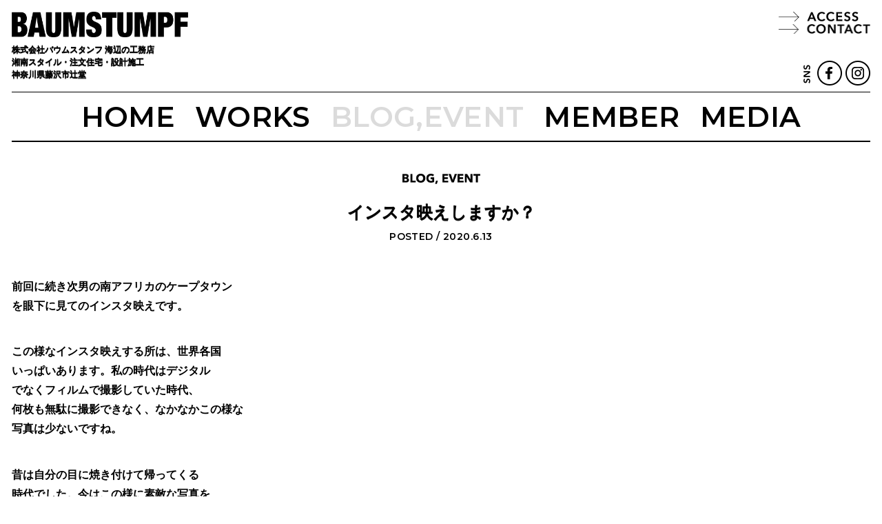

--- FILE ---
content_type: text/html; charset=UTF-8
request_url: https://www.baumstumpf.com/blog/%E3%82%A4%E3%83%B3%E3%82%B9%E3%82%BF%E6%98%A0%E3%81%88%E3%81%97%E3%81%BE%E3%81%99%E3%81%8B%EF%BC%9F/
body_size: 32227
content:


<!DOCTYPE html>
<html lang="ja">
<head>
	<title>
		インスタ映えしますか？ &#8211; 株式会社バウムスタンフ 海辺の工務店 建築設計・注文建築・リフォーム 神奈川県藤沢市辻堂	</title>
	<meta charset="UTF-8">
	<meta content="width=device-width,initial-scale=1,maximum-scale=1,minimum-scale=1.0,user-scalable=no" name="viewport"/>
	<meta name="apple-mobile-web-app-capable" content="yes"/>
	<meta name="apple-mobile-web-app-status-bar-style" content="black">
	<link rel="profile" href="http://gmpg.org/xfn/11">
	<meta name="keywords" content="神奈川,木張りの家,,湘南スタイル,湘南・藤沢・湘南の注文住宅,湘南の工務店,湘南の設計事務所,米杉,レッドシダー,唐松"><!-- 3-5 -->
	<meta name="description" content="湘南の注文住宅バウムスタンフ。自然素材の木の家づくりをお客様と一緒に進めています。自分らしい暮らしを実現する住まいをお届けいたします。"><!-- 120 -->
	
	<!-- Global site tag (gtag.js) - Google Analytics -->
	<script async src="https://www.googletagmanager.com/gtag/js?id=UA-109083300-1"></script>
	<script>
	  window.dataLayer = window.dataLayer || [];
	  function gtag(){dataLayer.push(arguments);}
	  gtag('js', new Date());

	  gtag('config', 'UA-109083300-1');
	  gtag('config', 'AW-11207756725');
	</script>
<meta name='robots' content='max-image-preview:large' />
<link rel='dns-prefetch' href='//www.googletagmanager.com' />
<link rel='dns-prefetch' href='//stats.wp.com' />
<link rel='dns-prefetch' href='//v0.wordpress.com' />
<style id='wp-img-auto-sizes-contain-inline-css' type='text/css'>
img:is([sizes=auto i],[sizes^="auto," i]){contain-intrinsic-size:3000px 1500px}
/*# sourceURL=wp-img-auto-sizes-contain-inline-css */
</style>
<style id='wp-block-library-inline-css' type='text/css'>
:root{--wp-block-synced-color:#7a00df;--wp-block-synced-color--rgb:122,0,223;--wp-bound-block-color:var(--wp-block-synced-color);--wp-editor-canvas-background:#ddd;--wp-admin-theme-color:#007cba;--wp-admin-theme-color--rgb:0,124,186;--wp-admin-theme-color-darker-10:#006ba1;--wp-admin-theme-color-darker-10--rgb:0,107,160.5;--wp-admin-theme-color-darker-20:#005a87;--wp-admin-theme-color-darker-20--rgb:0,90,135;--wp-admin-border-width-focus:2px}@media (min-resolution:192dpi){:root{--wp-admin-border-width-focus:1.5px}}.wp-element-button{cursor:pointer}:root .has-very-light-gray-background-color{background-color:#eee}:root .has-very-dark-gray-background-color{background-color:#313131}:root .has-very-light-gray-color{color:#eee}:root .has-very-dark-gray-color{color:#313131}:root .has-vivid-green-cyan-to-vivid-cyan-blue-gradient-background{background:linear-gradient(135deg,#00d084,#0693e3)}:root .has-purple-crush-gradient-background{background:linear-gradient(135deg,#34e2e4,#4721fb 50%,#ab1dfe)}:root .has-hazy-dawn-gradient-background{background:linear-gradient(135deg,#faaca8,#dad0ec)}:root .has-subdued-olive-gradient-background{background:linear-gradient(135deg,#fafae1,#67a671)}:root .has-atomic-cream-gradient-background{background:linear-gradient(135deg,#fdd79a,#004a59)}:root .has-nightshade-gradient-background{background:linear-gradient(135deg,#330968,#31cdcf)}:root .has-midnight-gradient-background{background:linear-gradient(135deg,#020381,#2874fc)}:root{--wp--preset--font-size--normal:16px;--wp--preset--font-size--huge:42px}.has-regular-font-size{font-size:1em}.has-larger-font-size{font-size:2.625em}.has-normal-font-size{font-size:var(--wp--preset--font-size--normal)}.has-huge-font-size{font-size:var(--wp--preset--font-size--huge)}.has-text-align-center{text-align:center}.has-text-align-left{text-align:left}.has-text-align-right{text-align:right}.has-fit-text{white-space:nowrap!important}#end-resizable-editor-section{display:none}.aligncenter{clear:both}.items-justified-left{justify-content:flex-start}.items-justified-center{justify-content:center}.items-justified-right{justify-content:flex-end}.items-justified-space-between{justify-content:space-between}.screen-reader-text{border:0;clip-path:inset(50%);height:1px;margin:-1px;overflow:hidden;padding:0;position:absolute;width:1px;word-wrap:normal!important}.screen-reader-text:focus{background-color:#ddd;clip-path:none;color:#444;display:block;font-size:1em;height:auto;left:5px;line-height:normal;padding:15px 23px 14px;text-decoration:none;top:5px;width:auto;z-index:100000}html :where(.has-border-color){border-style:solid}html :where([style*=border-top-color]){border-top-style:solid}html :where([style*=border-right-color]){border-right-style:solid}html :where([style*=border-bottom-color]){border-bottom-style:solid}html :where([style*=border-left-color]){border-left-style:solid}html :where([style*=border-width]){border-style:solid}html :where([style*=border-top-width]){border-top-style:solid}html :where([style*=border-right-width]){border-right-style:solid}html :where([style*=border-bottom-width]){border-bottom-style:solid}html :where([style*=border-left-width]){border-left-style:solid}html :where(img[class*=wp-image-]){height:auto;max-width:100%}:where(figure){margin:0 0 1em}html :where(.is-position-sticky){--wp-admin--admin-bar--position-offset:var(--wp-admin--admin-bar--height,0px)}@media screen and (max-width:600px){html :where(.is-position-sticky){--wp-admin--admin-bar--position-offset:0px}}
.has-text-align-justify{text-align:justify;}

/*# sourceURL=wp-block-library-inline-css */
</style><style id='global-styles-inline-css' type='text/css'>
:root{--wp--preset--aspect-ratio--square: 1;--wp--preset--aspect-ratio--4-3: 4/3;--wp--preset--aspect-ratio--3-4: 3/4;--wp--preset--aspect-ratio--3-2: 3/2;--wp--preset--aspect-ratio--2-3: 2/3;--wp--preset--aspect-ratio--16-9: 16/9;--wp--preset--aspect-ratio--9-16: 9/16;--wp--preset--color--black: #000000;--wp--preset--color--cyan-bluish-gray: #abb8c3;--wp--preset--color--white: #ffffff;--wp--preset--color--pale-pink: #f78da7;--wp--preset--color--vivid-red: #cf2e2e;--wp--preset--color--luminous-vivid-orange: #ff6900;--wp--preset--color--luminous-vivid-amber: #fcb900;--wp--preset--color--light-green-cyan: #7bdcb5;--wp--preset--color--vivid-green-cyan: #00d084;--wp--preset--color--pale-cyan-blue: #8ed1fc;--wp--preset--color--vivid-cyan-blue: #0693e3;--wp--preset--color--vivid-purple: #9b51e0;--wp--preset--gradient--vivid-cyan-blue-to-vivid-purple: linear-gradient(135deg,rgb(6,147,227) 0%,rgb(155,81,224) 100%);--wp--preset--gradient--light-green-cyan-to-vivid-green-cyan: linear-gradient(135deg,rgb(122,220,180) 0%,rgb(0,208,130) 100%);--wp--preset--gradient--luminous-vivid-amber-to-luminous-vivid-orange: linear-gradient(135deg,rgb(252,185,0) 0%,rgb(255,105,0) 100%);--wp--preset--gradient--luminous-vivid-orange-to-vivid-red: linear-gradient(135deg,rgb(255,105,0) 0%,rgb(207,46,46) 100%);--wp--preset--gradient--very-light-gray-to-cyan-bluish-gray: linear-gradient(135deg,rgb(238,238,238) 0%,rgb(169,184,195) 100%);--wp--preset--gradient--cool-to-warm-spectrum: linear-gradient(135deg,rgb(74,234,220) 0%,rgb(151,120,209) 20%,rgb(207,42,186) 40%,rgb(238,44,130) 60%,rgb(251,105,98) 80%,rgb(254,248,76) 100%);--wp--preset--gradient--blush-light-purple: linear-gradient(135deg,rgb(255,206,236) 0%,rgb(152,150,240) 100%);--wp--preset--gradient--blush-bordeaux: linear-gradient(135deg,rgb(254,205,165) 0%,rgb(254,45,45) 50%,rgb(107,0,62) 100%);--wp--preset--gradient--luminous-dusk: linear-gradient(135deg,rgb(255,203,112) 0%,rgb(199,81,192) 50%,rgb(65,88,208) 100%);--wp--preset--gradient--pale-ocean: linear-gradient(135deg,rgb(255,245,203) 0%,rgb(182,227,212) 50%,rgb(51,167,181) 100%);--wp--preset--gradient--electric-grass: linear-gradient(135deg,rgb(202,248,128) 0%,rgb(113,206,126) 100%);--wp--preset--gradient--midnight: linear-gradient(135deg,rgb(2,3,129) 0%,rgb(40,116,252) 100%);--wp--preset--font-size--small: 13px;--wp--preset--font-size--medium: 20px;--wp--preset--font-size--large: 36px;--wp--preset--font-size--x-large: 42px;--wp--preset--spacing--20: 0.44rem;--wp--preset--spacing--30: 0.67rem;--wp--preset--spacing--40: 1rem;--wp--preset--spacing--50: 1.5rem;--wp--preset--spacing--60: 2.25rem;--wp--preset--spacing--70: 3.38rem;--wp--preset--spacing--80: 5.06rem;--wp--preset--shadow--natural: 6px 6px 9px rgba(0, 0, 0, 0.2);--wp--preset--shadow--deep: 12px 12px 50px rgba(0, 0, 0, 0.4);--wp--preset--shadow--sharp: 6px 6px 0px rgba(0, 0, 0, 0.2);--wp--preset--shadow--outlined: 6px 6px 0px -3px rgb(255, 255, 255), 6px 6px rgb(0, 0, 0);--wp--preset--shadow--crisp: 6px 6px 0px rgb(0, 0, 0);}:where(.is-layout-flex){gap: 0.5em;}:where(.is-layout-grid){gap: 0.5em;}body .is-layout-flex{display: flex;}.is-layout-flex{flex-wrap: wrap;align-items: center;}.is-layout-flex > :is(*, div){margin: 0;}body .is-layout-grid{display: grid;}.is-layout-grid > :is(*, div){margin: 0;}:where(.wp-block-columns.is-layout-flex){gap: 2em;}:where(.wp-block-columns.is-layout-grid){gap: 2em;}:where(.wp-block-post-template.is-layout-flex){gap: 1.25em;}:where(.wp-block-post-template.is-layout-grid){gap: 1.25em;}.has-black-color{color: var(--wp--preset--color--black) !important;}.has-cyan-bluish-gray-color{color: var(--wp--preset--color--cyan-bluish-gray) !important;}.has-white-color{color: var(--wp--preset--color--white) !important;}.has-pale-pink-color{color: var(--wp--preset--color--pale-pink) !important;}.has-vivid-red-color{color: var(--wp--preset--color--vivid-red) !important;}.has-luminous-vivid-orange-color{color: var(--wp--preset--color--luminous-vivid-orange) !important;}.has-luminous-vivid-amber-color{color: var(--wp--preset--color--luminous-vivid-amber) !important;}.has-light-green-cyan-color{color: var(--wp--preset--color--light-green-cyan) !important;}.has-vivid-green-cyan-color{color: var(--wp--preset--color--vivid-green-cyan) !important;}.has-pale-cyan-blue-color{color: var(--wp--preset--color--pale-cyan-blue) !important;}.has-vivid-cyan-blue-color{color: var(--wp--preset--color--vivid-cyan-blue) !important;}.has-vivid-purple-color{color: var(--wp--preset--color--vivid-purple) !important;}.has-black-background-color{background-color: var(--wp--preset--color--black) !important;}.has-cyan-bluish-gray-background-color{background-color: var(--wp--preset--color--cyan-bluish-gray) !important;}.has-white-background-color{background-color: var(--wp--preset--color--white) !important;}.has-pale-pink-background-color{background-color: var(--wp--preset--color--pale-pink) !important;}.has-vivid-red-background-color{background-color: var(--wp--preset--color--vivid-red) !important;}.has-luminous-vivid-orange-background-color{background-color: var(--wp--preset--color--luminous-vivid-orange) !important;}.has-luminous-vivid-amber-background-color{background-color: var(--wp--preset--color--luminous-vivid-amber) !important;}.has-light-green-cyan-background-color{background-color: var(--wp--preset--color--light-green-cyan) !important;}.has-vivid-green-cyan-background-color{background-color: var(--wp--preset--color--vivid-green-cyan) !important;}.has-pale-cyan-blue-background-color{background-color: var(--wp--preset--color--pale-cyan-blue) !important;}.has-vivid-cyan-blue-background-color{background-color: var(--wp--preset--color--vivid-cyan-blue) !important;}.has-vivid-purple-background-color{background-color: var(--wp--preset--color--vivid-purple) !important;}.has-black-border-color{border-color: var(--wp--preset--color--black) !important;}.has-cyan-bluish-gray-border-color{border-color: var(--wp--preset--color--cyan-bluish-gray) !important;}.has-white-border-color{border-color: var(--wp--preset--color--white) !important;}.has-pale-pink-border-color{border-color: var(--wp--preset--color--pale-pink) !important;}.has-vivid-red-border-color{border-color: var(--wp--preset--color--vivid-red) !important;}.has-luminous-vivid-orange-border-color{border-color: var(--wp--preset--color--luminous-vivid-orange) !important;}.has-luminous-vivid-amber-border-color{border-color: var(--wp--preset--color--luminous-vivid-amber) !important;}.has-light-green-cyan-border-color{border-color: var(--wp--preset--color--light-green-cyan) !important;}.has-vivid-green-cyan-border-color{border-color: var(--wp--preset--color--vivid-green-cyan) !important;}.has-pale-cyan-blue-border-color{border-color: var(--wp--preset--color--pale-cyan-blue) !important;}.has-vivid-cyan-blue-border-color{border-color: var(--wp--preset--color--vivid-cyan-blue) !important;}.has-vivid-purple-border-color{border-color: var(--wp--preset--color--vivid-purple) !important;}.has-vivid-cyan-blue-to-vivid-purple-gradient-background{background: var(--wp--preset--gradient--vivid-cyan-blue-to-vivid-purple) !important;}.has-light-green-cyan-to-vivid-green-cyan-gradient-background{background: var(--wp--preset--gradient--light-green-cyan-to-vivid-green-cyan) !important;}.has-luminous-vivid-amber-to-luminous-vivid-orange-gradient-background{background: var(--wp--preset--gradient--luminous-vivid-amber-to-luminous-vivid-orange) !important;}.has-luminous-vivid-orange-to-vivid-red-gradient-background{background: var(--wp--preset--gradient--luminous-vivid-orange-to-vivid-red) !important;}.has-very-light-gray-to-cyan-bluish-gray-gradient-background{background: var(--wp--preset--gradient--very-light-gray-to-cyan-bluish-gray) !important;}.has-cool-to-warm-spectrum-gradient-background{background: var(--wp--preset--gradient--cool-to-warm-spectrum) !important;}.has-blush-light-purple-gradient-background{background: var(--wp--preset--gradient--blush-light-purple) !important;}.has-blush-bordeaux-gradient-background{background: var(--wp--preset--gradient--blush-bordeaux) !important;}.has-luminous-dusk-gradient-background{background: var(--wp--preset--gradient--luminous-dusk) !important;}.has-pale-ocean-gradient-background{background: var(--wp--preset--gradient--pale-ocean) !important;}.has-electric-grass-gradient-background{background: var(--wp--preset--gradient--electric-grass) !important;}.has-midnight-gradient-background{background: var(--wp--preset--gradient--midnight) !important;}.has-small-font-size{font-size: var(--wp--preset--font-size--small) !important;}.has-medium-font-size{font-size: var(--wp--preset--font-size--medium) !important;}.has-large-font-size{font-size: var(--wp--preset--font-size--large) !important;}.has-x-large-font-size{font-size: var(--wp--preset--font-size--x-large) !important;}
/*# sourceURL=global-styles-inline-css */
</style>

<style id='classic-theme-styles-inline-css' type='text/css'>
/*! This file is auto-generated */
.wp-block-button__link{color:#fff;background-color:#32373c;border-radius:9999px;box-shadow:none;text-decoration:none;padding:calc(.667em + 2px) calc(1.333em + 2px);font-size:1.125em}.wp-block-file__button{background:#32373c;color:#fff;text-decoration:none}
/*# sourceURL=/wp-includes/css/classic-themes.min.css */
</style>
<link rel='stylesheet' id='contact-form-7-css' href='https://www.baumstumpf.com/wp17/wp-content/plugins/contact-form-7/includes/css/styles.css?ver=5.7.7' type='text/css' media='all' />
<link rel='stylesheet' id='jetpack_css-css' href='https://www.baumstumpf.com/wp17/wp-content/plugins/jetpack/css/jetpack.css?ver=12.2.2' type='text/css' media='all' />
<script type="text/javascript" src="https://www.baumstumpf.com/wp17/wp-includes/js/jquery/jquery.min.js?ver=3.7.1" id="jquery-core-js"></script>
<script type="text/javascript" src="https://www.baumstumpf.com/wp17/wp-includes/js/jquery/jquery-migrate.min.js?ver=3.4.1" id="jquery-migrate-js"></script>

<!-- Google アナリティクス スニペット (Site Kit が追加) -->
<script type="text/javascript" src="https://www.googletagmanager.com/gtag/js?id=GT-TWRWPPP" id="google_gtagjs-js" async></script>
<script type="text/javascript" id="google_gtagjs-js-after">
/* <![CDATA[ */
window.dataLayer = window.dataLayer || [];function gtag(){dataLayer.push(arguments);}
gtag("js", new Date());
gtag("set", "developer_id.dZTNiMT", true);
gtag("config", "GT-TWRWPPP");
//# sourceURL=google_gtagjs-js-after
/* ]]> */
</script>

<!-- (ここまで) Google アナリティクス スニペット (Site Kit が追加) -->
<meta name="generator" content="Site Kit by Google 1.103.0" />	<style>img#wpstats{display:none}</style>
		<link rel="icon" href="https://www.baumstumpf.com/wp17/wp-content/uploads/2025/02/cropped-icon-32x32.png" sizes="32x32" />
<link rel="icon" href="https://www.baumstumpf.com/wp17/wp-content/uploads/2025/02/cropped-icon-192x192.png" sizes="192x192" />
<link rel="apple-touch-icon" href="https://www.baumstumpf.com/wp17/wp-content/uploads/2025/02/cropped-icon-180x180.png" />
<meta name="msapplication-TileImage" content="https://www.baumstumpf.com/wp17/wp-content/uploads/2025/02/cropped-icon-270x270.png" />
	
	<link rel="preconnect" href="https://fonts.googleapis.com">
	<link rel="preconnect" href="https://fonts.gstatic.com" crossorigin>
	<link href="https://fonts.googleapis.com/css?family=Lato" rel="stylesheet">
	<link href="https://fonts.googleapis.com/css2?family=Raleway:ital,wght@0,600;1,600&display=swap" rel="stylesheet">
	
	<link href="https://www.baumstumpf.com/wp17/wp-content/themes/baumstumpf/assets/css/reset-min.css?v1769449856" rel="stylesheet" type="text/css" media="screen,print">
	<link href="https://www.baumstumpf.com/wp17/wp-content/themes/baumstumpf/assets/css/main.css?v1769449856" rel="stylesheet" type="text/css" media="screen,print">
	<link href="https://www.baumstumpf.com/wp17/wp-content/themes/baumstumpf/assets/css/mobile.css?v1769449856" rel="stylesheet" type="text/css" media="screen,print">
	<link href="https://www.baumstumpf.com/wp17/wp-content/themes/baumstumpf/assets/css/slick.css" rel="stylesheet" type="text/css">
	<script type="text/javascript" src="https://www.baumstumpf.com/wp17/wp-content/themes/baumstumpf/assets/js/jquery.lazyload.min.js"></script>
	<script type="text/javascript" src="https://www.baumstumpf.com/wp17/wp-content/themes/baumstumpf/assets/js/slick.min.js"></script>
	<script type="text/javascript" src="https://www.baumstumpf.com/wp17/wp-content/themes/baumstumpf/assets/js/delighters.min.js"></script>
	<script src="https://www.baumstumpf.com/wp17/wp-content/themes/baumstumpf/assets/js/default.js"></script>
	<script src="https://www.baumstumpf.com/wp17/wp-content/themes/baumstumpf/assets/js/jquery.shuffle.js"></script>
	<link href="https://fonts.googleapis.com/css?family=Montserrat:500,600,700" rel="stylesheet">
	<script type="text/javascript" src="https://maps.google.com/maps/api/js?key=AIzaSyD0xil-Hz2p4q8uHcPC4hSd705qdHvi5Ds"></script>
	<script type="text/javascript" src="https://www.baumstumpf.com/wp17/wp-content/themes/baumstumpf/assets/js/gmap.js?v3"></script>
<!-- Google tag (gtag.js) -->
<script async src="https://www.googletagmanager.com/gtag/js?id=AW-11207756725">
</script>
<script>
  window.dataLayer = window.dataLayer || [];
  function gtag(){dataLayer.push(arguments);}
  gtag('js', new Date());

  gtag('config', 'AW-11207756725');
</script>
</head>


<body id="top" class="wp-singular post-template-default single single-post postid-5628 single-format-standard wp-theme-baumstumpf">
<div id="container">
<header class="except_top">
	<div id="title" class="hd"><a href="https://www.baumstumpf.com">BAUMSTUMPF</a></div>
	<a href="https://www.baumstumpf.com" id="bt_home" class="imgtxt hd">HOME</a>
	<h1 class="extra-bold">株式会社バウムスタンフ 海辺の工務店 <wbr>湘南スタイル・注文住宅・設計施工 <wbr>神奈川県藤沢市辻堂</h1>
	
	<nav class="fbox">
		<a href="javascript:void(0);" data-target="signature" id="bt_access" class="hd imgtxt action_scroll">ACCESS</a>
		<a href="javascript:void(0);" data-target="contact" id="bt_contact" class="hd imgtxt action_scroll">CONTACT</a>
		<h3 class="hd sns imgtxt"></h3>
		<a href="https://www.facebook.com/Baumustumpf/" target="_blank" id="bt_facebook" class="hd sns imgtxt">facebook</a>
		<a href="https://instagram.com/baumstumpf.jp/" target="_blank" id="bt_instagram" class="hd sns imgtxt">instagram</a>
	</nav>
	<ul class="menu fbox en">
		<li><a href="https://www.baumstumpf.com">HOME</a></li>
		<li><a href="https://www.baumstumpf.com/category/works/" class="">WORKS</a></li>
		<li><a href="https://www.baumstumpf.com/category/blog/" class="on">BLOG,EVENT</a></li>
		<li><a href="https://www.baumstumpf.com#staffs">MEMBER</a></li>
		<li><a href="https://www.baumstumpf.com#media">MEDIA</a></li>
	</ul>
</header>
		<section id="blog_entry">
			<h2 class="imgtxt hd">BLOG, EVENT</h2>
			<h1 class="extra-bold">インスタ映えしますか？</h1>
			<div class="date en">POSTED / 2020.6.13</div>
			
			<div class="entry_body">
				<p>前回に続き次男の南アフリカのケープタウン<br />
を眼下に見てのインスタ映えです。</p>
<p>この様なインスタ映えする所は、世界各国<br />
いっぱいあります。私の時代はデジタル<br />
でなくフィルムで撮影していた時代、<br />
何枚も無駄に撮影できなく、なかなかこの様な<br />
写真は少ないですね。</p>
<p>昔は自分の目に焼き付けて帰ってくる<br />
時代でした。今はこの様に素敵な写真を<br />
世界各国の皆さんにみていただく事が<br />
出来るなんて最高ですね。</p>
<p>バウムスタンフ　鶴田幸夫</p>
<p><img src="https://www.baumstumpf.com/wp17/wp-content/uploads/2020/06/ec68c582aeafc521f8ac07003ead4e9b-450x600.jpg" alt="" class="alignnone size-medium wp-image-5629" /><br />
<img src="https://www.baumstumpf.com/wp17/wp-content/uploads/2020/06/6297da77c6c1ff5c5a049a07f3f23a5c-600x450.jpg" alt="" class="alignnone size-medium wp-image-5630" /><br />
<img src="https://www.baumstumpf.com/wp17/wp-content/uploads/2020/06/c5cfd950e4389e367a65d4344a9a22bd-600x450.jpg" alt="" class="alignnone size-medium wp-image-5631" /></p>
			</div>
			
						<ul class="entry_navigation fbox">
				<li class="en">
					<a href="https://www.baumstumpf.com/blog/%e3%81%8a%e5%bc%95%e3%81%8d%e6%b8%a1%e3%81%97%e5%be%8c%ef%bc%91%e5%b9%b4%e5%8d%8a%e3%81%ae%e3%81%8a%e5%ae%b6/" rel="prev">NEXT</a>				</li>
				<li class="en"><a href="https://www.baumstumpf.com/category/blog/">LIST</a></li>
				<li class="en">
					<a href="https://www.baumstumpf.com/blog/%e4%bb%8a%e6%97%a5%e3%81%ae%e3%82%8f%e3%82%93%e3%81%93%ef%bc%99/" rel="prev">BACK</a>				</li>
			</ul>
		</section>
			<section class="blog_recently_archives">
		<div class="line"><h3 class="en">RECENT</h3></div>
		<ul class="fbox entries">
			<li>
			<a href="https://www.baumstumpf.com/blog/%e5%b7%9d%e5%b2%b8%e9%81%b8%e6%89%8b1%e6%9c%88%f0%9f%8e%be-2/">
				<div class="img_box" style="background-image:url(https://www.baumstumpf.com/wp17/wp-content/uploads/2026/01/2026.1.jpeg);"></div>
				<div class="date">2026.1.23</div>
				<div class="title">川岸選手1月🎾</div>
				<div class="ic_blogtype staffblog hd">staffblog</div>
			</a>
		</li>		<li>
			<a href="https://www.baumstumpf.com/blog/%e6%96%b0%e5%b9%b4%e3%81%ae%e3%81%94%e7%a5%88%e7%a5%b7/">
				<div class="img_box" style="background-image:url(https://www.baumstumpf.com/wp17/wp-content/uploads/2026/01/IMG_4692.jpg);"></div>
				<div class="date">2026.1.23</div>
				<div class="title">新年のご祈祷</div>
				<div class="ic_blogtype staffblog hd">staffblog</div>
			</a>
		</li>		<li>
			<a href="https://www.baumstumpf.com/blog/%e9%96%8b%e6%88%90%e7%94%ba%e3%81%ab%e3%81%a6k%e6%a7%98%e9%82%b8%e5%9c%b0%e9%8e%ae%e7%a5%ad/">
				<div class="img_box" style="background-image:url(https://www.baumstumpf.com/wp17/wp-content/uploads/2026/01/67ECDA69-CCC6-4B2B-9DF5-01019F544654.jpg);"></div>
				<div class="date">2026.1.23</div>
				<div class="title">開成町にてK様邸地鎮祭</div>
				<div class="ic_blogtype staffblog hd">staffblog</div>
			</a>
		</li>		<li>
			<a href="https://www.baumstumpf.com/blog/%e9%8e%8c%e5%80%89%e5%b8%82f%e6%a7%98%e9%82%b8%e5%9c%b0%e9%8e%ae%e7%a5%ad/">
				<div class="img_box" style="background-image:url(https://www.baumstumpf.com/wp17/wp-content/uploads/2026/01/6C59ED45-6145-4F56-8289-54FDB9F3A347.jpg);"></div>
				<div class="date">2026.1.14</div>
				<div class="title">鎌倉市F様邸地鎮祭</div>
				<div class="ic_blogtype staffblog hd">staffblog</div>
			</a>
		</li>		</ul>
	</section>



<section id="contact">
	<h2 class="hd imgtxt">CONTACT お問い合わせ</h2>
	<div id="contact_form_box" class="fbox">
		
<div class="wpcf7 no-js" id="wpcf7-f119-o1" lang="ja" dir="ltr">
<div class="screen-reader-response"><p role="status" aria-live="polite" aria-atomic="true"></p> <ul></ul></div>
<form action="/blog/%E3%82%A4%E3%83%B3%E3%82%B9%E3%82%BF%E6%98%A0%E3%81%88%E3%81%97%E3%81%BE%E3%81%99%E3%81%8B%EF%BC%9F/#wpcf7-f119-o1" method="post" class="wpcf7-form init" aria-label="コンタクトフォーム" novalidate="novalidate" data-status="init">
<div style="display: none;">
<input type="hidden" name="_wpcf7" value="119" />
<input type="hidden" name="_wpcf7_version" value="5.7.7" />
<input type="hidden" name="_wpcf7_locale" value="ja" />
<input type="hidden" name="_wpcf7_unit_tag" value="wpcf7-f119-o1" />
<input type="hidden" name="_wpcf7_container_post" value="0" />
<input type="hidden" name="_wpcf7_posted_data_hash" value="" />
<input type="hidden" name="_wpcf7_recaptcha_response" value="" />
</div>
<dl class="fbox">
	<dt>
		<p>お問い合わせ内容
		</p>
	</dt>
	<dd>
		<p><span class="wpcf7-form-control-wrap" data-name="checkbox01"><span class="wpcf7-form-control wpcf7-checkbox"><span class="wpcf7-list-item first"><label><input type="checkbox" name="checkbox01[]" value="相談希望" /><span class="wpcf7-list-item-label">相談希望</span></label></span><span class="wpcf7-list-item"><label><input type="checkbox" name="checkbox01[]" value="間取りについて" /><span class="wpcf7-list-item-label">間取りについて</span></label></span><span class="wpcf7-list-item"><label><input type="checkbox" name="checkbox01[]" value="資金計画" /><span class="wpcf7-list-item-label">資金計画</span></label></span><span class="wpcf7-list-item"><label><input type="checkbox" name="checkbox01[]" value="土地探し" /><span class="wpcf7-list-item-label">土地探し</span></label></span><span class="wpcf7-list-item"><label><input type="checkbox" name="checkbox01[]" value="リフォーム" /><span class="wpcf7-list-item-label">リフォーム</span></label></span><span class="wpcf7-list-item"><label><input type="checkbox" name="checkbox01[]" value="施工実例見学希望" /><span class="wpcf7-list-item-label">施工実例見学希望</span></label></span><span class="wpcf7-list-item"><label><input type="checkbox" name="checkbox01[]" value="施工管理採用応募（積極採用中！）" /><span class="wpcf7-list-item-label">施工管理採用応募（積極採用中！）</span></label></span><span class="wpcf7-list-item last"><label><input type="checkbox" name="checkbox01[]" value="モデルハウス見学希望" /><span class="wpcf7-list-item-label">モデルハウス見学希望</span></label></span></span></span><br />
<span class="wpcf7-form-control-wrap" data-name="textarea01"><textarea cols="40" rows="10" class="wpcf7-form-control wpcf7-textarea" aria-invalid="false" placeholder="ご自由にお書きください" name="textarea01"></textarea></span>
		</p>
	</dd>
	<dt>
		<p>お名前
		</p>
	</dt>
	<dd>
		<p><span class="wpcf7-form-control-wrap" data-name="text-name01"><input size="40" class="wpcf7-form-control wpcf7-text wpcf7-validates-as-required" aria-required="true" aria-invalid="false" placeholder="（必須）" value="" type="text" name="text-name01" /></span>
		</p>
	</dd>
	<dt>
		<p>ふりがな
		</p>
	</dt>
	<dd>
		<p><span class="wpcf7-form-control-wrap" data-name="text-kana01"><input size="40" class="wpcf7-form-control wpcf7-text wpcf7-validates-as-required" aria-required="true" aria-invalid="false" placeholder="（必須）" value="" type="text" name="text-kana01" /></span>
		</p>
	</dd>
	<dt>
		<p>E-MAIL
		</p>
	</dt>
	<dd>
		<p><span class="wpcf7-form-control-wrap" data-name="email01"><input size="40" class="wpcf7-form-control wpcf7-text wpcf7-email wpcf7-validates-as-required wpcf7-validates-as-email" aria-required="true" aria-invalid="false" placeholder="（必須）" value="" type="email" name="email01" /></span>
		</p>
	</dd>
	<dt>
		<p>住所
		</p>
	</dt>
	<dd>
		<p><span class="wpcf7-form-control-wrap" data-name="text-address01"><input size="40" class="wpcf7-form-control wpcf7-text" aria-invalid="false" value="" type="text" name="text-address01" /></span>
		</p>
	</dd>
	<dt>
		<p>電話番号
		</p>
	</dt>
	<dd>
		<p><span class="wpcf7-form-control-wrap" data-name="tel01"><input size="40" class="wpcf7-form-control wpcf7-text wpcf7-tel wpcf7-validates-as-required wpcf7-validates-as-tel" aria-required="true" aria-invalid="false" placeholder="（必須）" value="" type="tel" name="tel01" /></span>
		
		</p>
	</dd>
</dl>
<p><input class="wpcf7-form-control has-spinner wpcf7-submit" type="submit" value="送信する" />
</p>
<div class="rcpt_pp">
	<p>このコンタクトフォームは reCAPTCHA で保護されています。<br />
<a href="https://www.google.com/intl/ja/policies/privacy/" target="_blank">プライバシー</a> - <a href="https://www.google.com/intl/ja/policies/terms/" target="_blank">利用規約</a>
	</p>
</div><div class="wpcf7-response-output" aria-hidden="true"></div>
</form>
</div>
	</div>
</section>
<footer>
	<div id="signature">
		<h2 class="hd">BAUMSTUMPF</h2>
		<div class="text">株式会社バウムスタンフ 海辺の工務店<br>
		湘南スタイル・注文住宅・設計施工<br>
		一級建築士事務所<br>
		神奈川県藤沢市辻堂5丁目4番11-C号<br>
		TEL: 0466-34-0030 <wbr>FAX: 0466-34-0031<br>
		<br>
		[<a href="https://www.baumstumpf.com/company">会社概要</a>]
		</div>
	</div>
	<div id="map"></div>
	<div id="copyright" class="en">COPYRIGHT 2026 BAUMSTUMPF. ALL RIGHTS RESERVED.</div>
	
</footer>
<a href="javascript:void(0);" id="bt_gototop" data-target="top" class="hd imgtxt off action_scroll">go to top</a>
</div><!-- #container end -->
<script type="speculationrules">
{"prefetch":[{"source":"document","where":{"and":[{"href_matches":"/*"},{"not":{"href_matches":["/wp17/wp-*.php","/wp17/wp-admin/*","/wp17/wp-content/uploads/*","/wp17/wp-content/*","/wp17/wp-content/plugins/*","/wp17/wp-content/themes/baumstumpf/*","/*\\?(.+)"]}},{"not":{"selector_matches":"a[rel~=\"nofollow\"]"}},{"not":{"selector_matches":".no-prefetch, .no-prefetch a"}}]},"eagerness":"conservative"}]}
</script>
<script type="text/javascript" src="https://www.baumstumpf.com/wp17/wp-content/plugins/contact-form-7/includes/swv/js/index.js?ver=5.7.7" id="swv-js"></script>
<script type="text/javascript" id="contact-form-7-js-extra">
/* <![CDATA[ */
var wpcf7 = {"api":{"root":"https://www.baumstumpf.com/wp-json/","namespace":"contact-form-7/v1"}};
//# sourceURL=contact-form-7-js-extra
/* ]]> */
</script>
<script type="text/javascript" src="https://www.baumstumpf.com/wp17/wp-content/plugins/contact-form-7/includes/js/index.js?ver=5.7.7" id="contact-form-7-js"></script>
<script type="text/javascript" src="https://www.google.com/recaptcha/api.js?render=6LfSu64UAAAAAPRW_zJt0IsPW9_3ZlM3z9b9E503&amp;ver=3.0" id="google-recaptcha-js"></script>
<script type="text/javascript" src="https://www.baumstumpf.com/wp17/wp-includes/js/dist/vendor/wp-polyfill.min.js?ver=3.15.0" id="wp-polyfill-js"></script>
<script type="text/javascript" id="wpcf7-recaptcha-js-extra">
/* <![CDATA[ */
var wpcf7_recaptcha = {"sitekey":"6LfSu64UAAAAAPRW_zJt0IsPW9_3ZlM3z9b9E503","actions":{"homepage":"homepage","contactform":"contactform"}};
//# sourceURL=wpcf7-recaptcha-js-extra
/* ]]> */
</script>
<script type="text/javascript" src="https://www.baumstumpf.com/wp17/wp-content/plugins/contact-form-7/modules/recaptcha/index.js?ver=5.7.7" id="wpcf7-recaptcha-js"></script>
<script defer type="text/javascript" src="https://stats.wp.com/e-202605.js" id="jetpack-stats-js"></script>
<script type="text/javascript" id="jetpack-stats-js-after">
/* <![CDATA[ */
_stq = window._stq || [];
_stq.push([ "view", {v:'ext',blog:'53284162',post:'5628',tz:'9',srv:'www.baumstumpf.com',j:'1:12.2.2'} ]);
_stq.push([ "clickTrackerInit", "53284162", "5628" ]);
//# sourceURL=jetpack-stats-js-after
/* ]]> */
</script>

</body>
</html>


--- FILE ---
content_type: text/html; charset=utf-8
request_url: https://www.google.com/recaptcha/api2/anchor?ar=1&k=6LfSu64UAAAAAPRW_zJt0IsPW9_3ZlM3z9b9E503&co=aHR0cHM6Ly93d3cuYmF1bXN0dW1wZi5jb206NDQz&hl=en&v=N67nZn4AqZkNcbeMu4prBgzg&size=invisible&anchor-ms=20000&execute-ms=30000&cb=2cm4vxtxnjz2
body_size: 49668
content:
<!DOCTYPE HTML><html dir="ltr" lang="en"><head><meta http-equiv="Content-Type" content="text/html; charset=UTF-8">
<meta http-equiv="X-UA-Compatible" content="IE=edge">
<title>reCAPTCHA</title>
<style type="text/css">
/* cyrillic-ext */
@font-face {
  font-family: 'Roboto';
  font-style: normal;
  font-weight: 400;
  font-stretch: 100%;
  src: url(//fonts.gstatic.com/s/roboto/v48/KFO7CnqEu92Fr1ME7kSn66aGLdTylUAMa3GUBHMdazTgWw.woff2) format('woff2');
  unicode-range: U+0460-052F, U+1C80-1C8A, U+20B4, U+2DE0-2DFF, U+A640-A69F, U+FE2E-FE2F;
}
/* cyrillic */
@font-face {
  font-family: 'Roboto';
  font-style: normal;
  font-weight: 400;
  font-stretch: 100%;
  src: url(//fonts.gstatic.com/s/roboto/v48/KFO7CnqEu92Fr1ME7kSn66aGLdTylUAMa3iUBHMdazTgWw.woff2) format('woff2');
  unicode-range: U+0301, U+0400-045F, U+0490-0491, U+04B0-04B1, U+2116;
}
/* greek-ext */
@font-face {
  font-family: 'Roboto';
  font-style: normal;
  font-weight: 400;
  font-stretch: 100%;
  src: url(//fonts.gstatic.com/s/roboto/v48/KFO7CnqEu92Fr1ME7kSn66aGLdTylUAMa3CUBHMdazTgWw.woff2) format('woff2');
  unicode-range: U+1F00-1FFF;
}
/* greek */
@font-face {
  font-family: 'Roboto';
  font-style: normal;
  font-weight: 400;
  font-stretch: 100%;
  src: url(//fonts.gstatic.com/s/roboto/v48/KFO7CnqEu92Fr1ME7kSn66aGLdTylUAMa3-UBHMdazTgWw.woff2) format('woff2');
  unicode-range: U+0370-0377, U+037A-037F, U+0384-038A, U+038C, U+038E-03A1, U+03A3-03FF;
}
/* math */
@font-face {
  font-family: 'Roboto';
  font-style: normal;
  font-weight: 400;
  font-stretch: 100%;
  src: url(//fonts.gstatic.com/s/roboto/v48/KFO7CnqEu92Fr1ME7kSn66aGLdTylUAMawCUBHMdazTgWw.woff2) format('woff2');
  unicode-range: U+0302-0303, U+0305, U+0307-0308, U+0310, U+0312, U+0315, U+031A, U+0326-0327, U+032C, U+032F-0330, U+0332-0333, U+0338, U+033A, U+0346, U+034D, U+0391-03A1, U+03A3-03A9, U+03B1-03C9, U+03D1, U+03D5-03D6, U+03F0-03F1, U+03F4-03F5, U+2016-2017, U+2034-2038, U+203C, U+2040, U+2043, U+2047, U+2050, U+2057, U+205F, U+2070-2071, U+2074-208E, U+2090-209C, U+20D0-20DC, U+20E1, U+20E5-20EF, U+2100-2112, U+2114-2115, U+2117-2121, U+2123-214F, U+2190, U+2192, U+2194-21AE, U+21B0-21E5, U+21F1-21F2, U+21F4-2211, U+2213-2214, U+2216-22FF, U+2308-230B, U+2310, U+2319, U+231C-2321, U+2336-237A, U+237C, U+2395, U+239B-23B7, U+23D0, U+23DC-23E1, U+2474-2475, U+25AF, U+25B3, U+25B7, U+25BD, U+25C1, U+25CA, U+25CC, U+25FB, U+266D-266F, U+27C0-27FF, U+2900-2AFF, U+2B0E-2B11, U+2B30-2B4C, U+2BFE, U+3030, U+FF5B, U+FF5D, U+1D400-1D7FF, U+1EE00-1EEFF;
}
/* symbols */
@font-face {
  font-family: 'Roboto';
  font-style: normal;
  font-weight: 400;
  font-stretch: 100%;
  src: url(//fonts.gstatic.com/s/roboto/v48/KFO7CnqEu92Fr1ME7kSn66aGLdTylUAMaxKUBHMdazTgWw.woff2) format('woff2');
  unicode-range: U+0001-000C, U+000E-001F, U+007F-009F, U+20DD-20E0, U+20E2-20E4, U+2150-218F, U+2190, U+2192, U+2194-2199, U+21AF, U+21E6-21F0, U+21F3, U+2218-2219, U+2299, U+22C4-22C6, U+2300-243F, U+2440-244A, U+2460-24FF, U+25A0-27BF, U+2800-28FF, U+2921-2922, U+2981, U+29BF, U+29EB, U+2B00-2BFF, U+4DC0-4DFF, U+FFF9-FFFB, U+10140-1018E, U+10190-1019C, U+101A0, U+101D0-101FD, U+102E0-102FB, U+10E60-10E7E, U+1D2C0-1D2D3, U+1D2E0-1D37F, U+1F000-1F0FF, U+1F100-1F1AD, U+1F1E6-1F1FF, U+1F30D-1F30F, U+1F315, U+1F31C, U+1F31E, U+1F320-1F32C, U+1F336, U+1F378, U+1F37D, U+1F382, U+1F393-1F39F, U+1F3A7-1F3A8, U+1F3AC-1F3AF, U+1F3C2, U+1F3C4-1F3C6, U+1F3CA-1F3CE, U+1F3D4-1F3E0, U+1F3ED, U+1F3F1-1F3F3, U+1F3F5-1F3F7, U+1F408, U+1F415, U+1F41F, U+1F426, U+1F43F, U+1F441-1F442, U+1F444, U+1F446-1F449, U+1F44C-1F44E, U+1F453, U+1F46A, U+1F47D, U+1F4A3, U+1F4B0, U+1F4B3, U+1F4B9, U+1F4BB, U+1F4BF, U+1F4C8-1F4CB, U+1F4D6, U+1F4DA, U+1F4DF, U+1F4E3-1F4E6, U+1F4EA-1F4ED, U+1F4F7, U+1F4F9-1F4FB, U+1F4FD-1F4FE, U+1F503, U+1F507-1F50B, U+1F50D, U+1F512-1F513, U+1F53E-1F54A, U+1F54F-1F5FA, U+1F610, U+1F650-1F67F, U+1F687, U+1F68D, U+1F691, U+1F694, U+1F698, U+1F6AD, U+1F6B2, U+1F6B9-1F6BA, U+1F6BC, U+1F6C6-1F6CF, U+1F6D3-1F6D7, U+1F6E0-1F6EA, U+1F6F0-1F6F3, U+1F6F7-1F6FC, U+1F700-1F7FF, U+1F800-1F80B, U+1F810-1F847, U+1F850-1F859, U+1F860-1F887, U+1F890-1F8AD, U+1F8B0-1F8BB, U+1F8C0-1F8C1, U+1F900-1F90B, U+1F93B, U+1F946, U+1F984, U+1F996, U+1F9E9, U+1FA00-1FA6F, U+1FA70-1FA7C, U+1FA80-1FA89, U+1FA8F-1FAC6, U+1FACE-1FADC, U+1FADF-1FAE9, U+1FAF0-1FAF8, U+1FB00-1FBFF;
}
/* vietnamese */
@font-face {
  font-family: 'Roboto';
  font-style: normal;
  font-weight: 400;
  font-stretch: 100%;
  src: url(//fonts.gstatic.com/s/roboto/v48/KFO7CnqEu92Fr1ME7kSn66aGLdTylUAMa3OUBHMdazTgWw.woff2) format('woff2');
  unicode-range: U+0102-0103, U+0110-0111, U+0128-0129, U+0168-0169, U+01A0-01A1, U+01AF-01B0, U+0300-0301, U+0303-0304, U+0308-0309, U+0323, U+0329, U+1EA0-1EF9, U+20AB;
}
/* latin-ext */
@font-face {
  font-family: 'Roboto';
  font-style: normal;
  font-weight: 400;
  font-stretch: 100%;
  src: url(//fonts.gstatic.com/s/roboto/v48/KFO7CnqEu92Fr1ME7kSn66aGLdTylUAMa3KUBHMdazTgWw.woff2) format('woff2');
  unicode-range: U+0100-02BA, U+02BD-02C5, U+02C7-02CC, U+02CE-02D7, U+02DD-02FF, U+0304, U+0308, U+0329, U+1D00-1DBF, U+1E00-1E9F, U+1EF2-1EFF, U+2020, U+20A0-20AB, U+20AD-20C0, U+2113, U+2C60-2C7F, U+A720-A7FF;
}
/* latin */
@font-face {
  font-family: 'Roboto';
  font-style: normal;
  font-weight: 400;
  font-stretch: 100%;
  src: url(//fonts.gstatic.com/s/roboto/v48/KFO7CnqEu92Fr1ME7kSn66aGLdTylUAMa3yUBHMdazQ.woff2) format('woff2');
  unicode-range: U+0000-00FF, U+0131, U+0152-0153, U+02BB-02BC, U+02C6, U+02DA, U+02DC, U+0304, U+0308, U+0329, U+2000-206F, U+20AC, U+2122, U+2191, U+2193, U+2212, U+2215, U+FEFF, U+FFFD;
}
/* cyrillic-ext */
@font-face {
  font-family: 'Roboto';
  font-style: normal;
  font-weight: 500;
  font-stretch: 100%;
  src: url(//fonts.gstatic.com/s/roboto/v48/KFO7CnqEu92Fr1ME7kSn66aGLdTylUAMa3GUBHMdazTgWw.woff2) format('woff2');
  unicode-range: U+0460-052F, U+1C80-1C8A, U+20B4, U+2DE0-2DFF, U+A640-A69F, U+FE2E-FE2F;
}
/* cyrillic */
@font-face {
  font-family: 'Roboto';
  font-style: normal;
  font-weight: 500;
  font-stretch: 100%;
  src: url(//fonts.gstatic.com/s/roboto/v48/KFO7CnqEu92Fr1ME7kSn66aGLdTylUAMa3iUBHMdazTgWw.woff2) format('woff2');
  unicode-range: U+0301, U+0400-045F, U+0490-0491, U+04B0-04B1, U+2116;
}
/* greek-ext */
@font-face {
  font-family: 'Roboto';
  font-style: normal;
  font-weight: 500;
  font-stretch: 100%;
  src: url(//fonts.gstatic.com/s/roboto/v48/KFO7CnqEu92Fr1ME7kSn66aGLdTylUAMa3CUBHMdazTgWw.woff2) format('woff2');
  unicode-range: U+1F00-1FFF;
}
/* greek */
@font-face {
  font-family: 'Roboto';
  font-style: normal;
  font-weight: 500;
  font-stretch: 100%;
  src: url(//fonts.gstatic.com/s/roboto/v48/KFO7CnqEu92Fr1ME7kSn66aGLdTylUAMa3-UBHMdazTgWw.woff2) format('woff2');
  unicode-range: U+0370-0377, U+037A-037F, U+0384-038A, U+038C, U+038E-03A1, U+03A3-03FF;
}
/* math */
@font-face {
  font-family: 'Roboto';
  font-style: normal;
  font-weight: 500;
  font-stretch: 100%;
  src: url(//fonts.gstatic.com/s/roboto/v48/KFO7CnqEu92Fr1ME7kSn66aGLdTylUAMawCUBHMdazTgWw.woff2) format('woff2');
  unicode-range: U+0302-0303, U+0305, U+0307-0308, U+0310, U+0312, U+0315, U+031A, U+0326-0327, U+032C, U+032F-0330, U+0332-0333, U+0338, U+033A, U+0346, U+034D, U+0391-03A1, U+03A3-03A9, U+03B1-03C9, U+03D1, U+03D5-03D6, U+03F0-03F1, U+03F4-03F5, U+2016-2017, U+2034-2038, U+203C, U+2040, U+2043, U+2047, U+2050, U+2057, U+205F, U+2070-2071, U+2074-208E, U+2090-209C, U+20D0-20DC, U+20E1, U+20E5-20EF, U+2100-2112, U+2114-2115, U+2117-2121, U+2123-214F, U+2190, U+2192, U+2194-21AE, U+21B0-21E5, U+21F1-21F2, U+21F4-2211, U+2213-2214, U+2216-22FF, U+2308-230B, U+2310, U+2319, U+231C-2321, U+2336-237A, U+237C, U+2395, U+239B-23B7, U+23D0, U+23DC-23E1, U+2474-2475, U+25AF, U+25B3, U+25B7, U+25BD, U+25C1, U+25CA, U+25CC, U+25FB, U+266D-266F, U+27C0-27FF, U+2900-2AFF, U+2B0E-2B11, U+2B30-2B4C, U+2BFE, U+3030, U+FF5B, U+FF5D, U+1D400-1D7FF, U+1EE00-1EEFF;
}
/* symbols */
@font-face {
  font-family: 'Roboto';
  font-style: normal;
  font-weight: 500;
  font-stretch: 100%;
  src: url(//fonts.gstatic.com/s/roboto/v48/KFO7CnqEu92Fr1ME7kSn66aGLdTylUAMaxKUBHMdazTgWw.woff2) format('woff2');
  unicode-range: U+0001-000C, U+000E-001F, U+007F-009F, U+20DD-20E0, U+20E2-20E4, U+2150-218F, U+2190, U+2192, U+2194-2199, U+21AF, U+21E6-21F0, U+21F3, U+2218-2219, U+2299, U+22C4-22C6, U+2300-243F, U+2440-244A, U+2460-24FF, U+25A0-27BF, U+2800-28FF, U+2921-2922, U+2981, U+29BF, U+29EB, U+2B00-2BFF, U+4DC0-4DFF, U+FFF9-FFFB, U+10140-1018E, U+10190-1019C, U+101A0, U+101D0-101FD, U+102E0-102FB, U+10E60-10E7E, U+1D2C0-1D2D3, U+1D2E0-1D37F, U+1F000-1F0FF, U+1F100-1F1AD, U+1F1E6-1F1FF, U+1F30D-1F30F, U+1F315, U+1F31C, U+1F31E, U+1F320-1F32C, U+1F336, U+1F378, U+1F37D, U+1F382, U+1F393-1F39F, U+1F3A7-1F3A8, U+1F3AC-1F3AF, U+1F3C2, U+1F3C4-1F3C6, U+1F3CA-1F3CE, U+1F3D4-1F3E0, U+1F3ED, U+1F3F1-1F3F3, U+1F3F5-1F3F7, U+1F408, U+1F415, U+1F41F, U+1F426, U+1F43F, U+1F441-1F442, U+1F444, U+1F446-1F449, U+1F44C-1F44E, U+1F453, U+1F46A, U+1F47D, U+1F4A3, U+1F4B0, U+1F4B3, U+1F4B9, U+1F4BB, U+1F4BF, U+1F4C8-1F4CB, U+1F4D6, U+1F4DA, U+1F4DF, U+1F4E3-1F4E6, U+1F4EA-1F4ED, U+1F4F7, U+1F4F9-1F4FB, U+1F4FD-1F4FE, U+1F503, U+1F507-1F50B, U+1F50D, U+1F512-1F513, U+1F53E-1F54A, U+1F54F-1F5FA, U+1F610, U+1F650-1F67F, U+1F687, U+1F68D, U+1F691, U+1F694, U+1F698, U+1F6AD, U+1F6B2, U+1F6B9-1F6BA, U+1F6BC, U+1F6C6-1F6CF, U+1F6D3-1F6D7, U+1F6E0-1F6EA, U+1F6F0-1F6F3, U+1F6F7-1F6FC, U+1F700-1F7FF, U+1F800-1F80B, U+1F810-1F847, U+1F850-1F859, U+1F860-1F887, U+1F890-1F8AD, U+1F8B0-1F8BB, U+1F8C0-1F8C1, U+1F900-1F90B, U+1F93B, U+1F946, U+1F984, U+1F996, U+1F9E9, U+1FA00-1FA6F, U+1FA70-1FA7C, U+1FA80-1FA89, U+1FA8F-1FAC6, U+1FACE-1FADC, U+1FADF-1FAE9, U+1FAF0-1FAF8, U+1FB00-1FBFF;
}
/* vietnamese */
@font-face {
  font-family: 'Roboto';
  font-style: normal;
  font-weight: 500;
  font-stretch: 100%;
  src: url(//fonts.gstatic.com/s/roboto/v48/KFO7CnqEu92Fr1ME7kSn66aGLdTylUAMa3OUBHMdazTgWw.woff2) format('woff2');
  unicode-range: U+0102-0103, U+0110-0111, U+0128-0129, U+0168-0169, U+01A0-01A1, U+01AF-01B0, U+0300-0301, U+0303-0304, U+0308-0309, U+0323, U+0329, U+1EA0-1EF9, U+20AB;
}
/* latin-ext */
@font-face {
  font-family: 'Roboto';
  font-style: normal;
  font-weight: 500;
  font-stretch: 100%;
  src: url(//fonts.gstatic.com/s/roboto/v48/KFO7CnqEu92Fr1ME7kSn66aGLdTylUAMa3KUBHMdazTgWw.woff2) format('woff2');
  unicode-range: U+0100-02BA, U+02BD-02C5, U+02C7-02CC, U+02CE-02D7, U+02DD-02FF, U+0304, U+0308, U+0329, U+1D00-1DBF, U+1E00-1E9F, U+1EF2-1EFF, U+2020, U+20A0-20AB, U+20AD-20C0, U+2113, U+2C60-2C7F, U+A720-A7FF;
}
/* latin */
@font-face {
  font-family: 'Roboto';
  font-style: normal;
  font-weight: 500;
  font-stretch: 100%;
  src: url(//fonts.gstatic.com/s/roboto/v48/KFO7CnqEu92Fr1ME7kSn66aGLdTylUAMa3yUBHMdazQ.woff2) format('woff2');
  unicode-range: U+0000-00FF, U+0131, U+0152-0153, U+02BB-02BC, U+02C6, U+02DA, U+02DC, U+0304, U+0308, U+0329, U+2000-206F, U+20AC, U+2122, U+2191, U+2193, U+2212, U+2215, U+FEFF, U+FFFD;
}
/* cyrillic-ext */
@font-face {
  font-family: 'Roboto';
  font-style: normal;
  font-weight: 900;
  font-stretch: 100%;
  src: url(//fonts.gstatic.com/s/roboto/v48/KFO7CnqEu92Fr1ME7kSn66aGLdTylUAMa3GUBHMdazTgWw.woff2) format('woff2');
  unicode-range: U+0460-052F, U+1C80-1C8A, U+20B4, U+2DE0-2DFF, U+A640-A69F, U+FE2E-FE2F;
}
/* cyrillic */
@font-face {
  font-family: 'Roboto';
  font-style: normal;
  font-weight: 900;
  font-stretch: 100%;
  src: url(//fonts.gstatic.com/s/roboto/v48/KFO7CnqEu92Fr1ME7kSn66aGLdTylUAMa3iUBHMdazTgWw.woff2) format('woff2');
  unicode-range: U+0301, U+0400-045F, U+0490-0491, U+04B0-04B1, U+2116;
}
/* greek-ext */
@font-face {
  font-family: 'Roboto';
  font-style: normal;
  font-weight: 900;
  font-stretch: 100%;
  src: url(//fonts.gstatic.com/s/roboto/v48/KFO7CnqEu92Fr1ME7kSn66aGLdTylUAMa3CUBHMdazTgWw.woff2) format('woff2');
  unicode-range: U+1F00-1FFF;
}
/* greek */
@font-face {
  font-family: 'Roboto';
  font-style: normal;
  font-weight: 900;
  font-stretch: 100%;
  src: url(//fonts.gstatic.com/s/roboto/v48/KFO7CnqEu92Fr1ME7kSn66aGLdTylUAMa3-UBHMdazTgWw.woff2) format('woff2');
  unicode-range: U+0370-0377, U+037A-037F, U+0384-038A, U+038C, U+038E-03A1, U+03A3-03FF;
}
/* math */
@font-face {
  font-family: 'Roboto';
  font-style: normal;
  font-weight: 900;
  font-stretch: 100%;
  src: url(//fonts.gstatic.com/s/roboto/v48/KFO7CnqEu92Fr1ME7kSn66aGLdTylUAMawCUBHMdazTgWw.woff2) format('woff2');
  unicode-range: U+0302-0303, U+0305, U+0307-0308, U+0310, U+0312, U+0315, U+031A, U+0326-0327, U+032C, U+032F-0330, U+0332-0333, U+0338, U+033A, U+0346, U+034D, U+0391-03A1, U+03A3-03A9, U+03B1-03C9, U+03D1, U+03D5-03D6, U+03F0-03F1, U+03F4-03F5, U+2016-2017, U+2034-2038, U+203C, U+2040, U+2043, U+2047, U+2050, U+2057, U+205F, U+2070-2071, U+2074-208E, U+2090-209C, U+20D0-20DC, U+20E1, U+20E5-20EF, U+2100-2112, U+2114-2115, U+2117-2121, U+2123-214F, U+2190, U+2192, U+2194-21AE, U+21B0-21E5, U+21F1-21F2, U+21F4-2211, U+2213-2214, U+2216-22FF, U+2308-230B, U+2310, U+2319, U+231C-2321, U+2336-237A, U+237C, U+2395, U+239B-23B7, U+23D0, U+23DC-23E1, U+2474-2475, U+25AF, U+25B3, U+25B7, U+25BD, U+25C1, U+25CA, U+25CC, U+25FB, U+266D-266F, U+27C0-27FF, U+2900-2AFF, U+2B0E-2B11, U+2B30-2B4C, U+2BFE, U+3030, U+FF5B, U+FF5D, U+1D400-1D7FF, U+1EE00-1EEFF;
}
/* symbols */
@font-face {
  font-family: 'Roboto';
  font-style: normal;
  font-weight: 900;
  font-stretch: 100%;
  src: url(//fonts.gstatic.com/s/roboto/v48/KFO7CnqEu92Fr1ME7kSn66aGLdTylUAMaxKUBHMdazTgWw.woff2) format('woff2');
  unicode-range: U+0001-000C, U+000E-001F, U+007F-009F, U+20DD-20E0, U+20E2-20E4, U+2150-218F, U+2190, U+2192, U+2194-2199, U+21AF, U+21E6-21F0, U+21F3, U+2218-2219, U+2299, U+22C4-22C6, U+2300-243F, U+2440-244A, U+2460-24FF, U+25A0-27BF, U+2800-28FF, U+2921-2922, U+2981, U+29BF, U+29EB, U+2B00-2BFF, U+4DC0-4DFF, U+FFF9-FFFB, U+10140-1018E, U+10190-1019C, U+101A0, U+101D0-101FD, U+102E0-102FB, U+10E60-10E7E, U+1D2C0-1D2D3, U+1D2E0-1D37F, U+1F000-1F0FF, U+1F100-1F1AD, U+1F1E6-1F1FF, U+1F30D-1F30F, U+1F315, U+1F31C, U+1F31E, U+1F320-1F32C, U+1F336, U+1F378, U+1F37D, U+1F382, U+1F393-1F39F, U+1F3A7-1F3A8, U+1F3AC-1F3AF, U+1F3C2, U+1F3C4-1F3C6, U+1F3CA-1F3CE, U+1F3D4-1F3E0, U+1F3ED, U+1F3F1-1F3F3, U+1F3F5-1F3F7, U+1F408, U+1F415, U+1F41F, U+1F426, U+1F43F, U+1F441-1F442, U+1F444, U+1F446-1F449, U+1F44C-1F44E, U+1F453, U+1F46A, U+1F47D, U+1F4A3, U+1F4B0, U+1F4B3, U+1F4B9, U+1F4BB, U+1F4BF, U+1F4C8-1F4CB, U+1F4D6, U+1F4DA, U+1F4DF, U+1F4E3-1F4E6, U+1F4EA-1F4ED, U+1F4F7, U+1F4F9-1F4FB, U+1F4FD-1F4FE, U+1F503, U+1F507-1F50B, U+1F50D, U+1F512-1F513, U+1F53E-1F54A, U+1F54F-1F5FA, U+1F610, U+1F650-1F67F, U+1F687, U+1F68D, U+1F691, U+1F694, U+1F698, U+1F6AD, U+1F6B2, U+1F6B9-1F6BA, U+1F6BC, U+1F6C6-1F6CF, U+1F6D3-1F6D7, U+1F6E0-1F6EA, U+1F6F0-1F6F3, U+1F6F7-1F6FC, U+1F700-1F7FF, U+1F800-1F80B, U+1F810-1F847, U+1F850-1F859, U+1F860-1F887, U+1F890-1F8AD, U+1F8B0-1F8BB, U+1F8C0-1F8C1, U+1F900-1F90B, U+1F93B, U+1F946, U+1F984, U+1F996, U+1F9E9, U+1FA00-1FA6F, U+1FA70-1FA7C, U+1FA80-1FA89, U+1FA8F-1FAC6, U+1FACE-1FADC, U+1FADF-1FAE9, U+1FAF0-1FAF8, U+1FB00-1FBFF;
}
/* vietnamese */
@font-face {
  font-family: 'Roboto';
  font-style: normal;
  font-weight: 900;
  font-stretch: 100%;
  src: url(//fonts.gstatic.com/s/roboto/v48/KFO7CnqEu92Fr1ME7kSn66aGLdTylUAMa3OUBHMdazTgWw.woff2) format('woff2');
  unicode-range: U+0102-0103, U+0110-0111, U+0128-0129, U+0168-0169, U+01A0-01A1, U+01AF-01B0, U+0300-0301, U+0303-0304, U+0308-0309, U+0323, U+0329, U+1EA0-1EF9, U+20AB;
}
/* latin-ext */
@font-face {
  font-family: 'Roboto';
  font-style: normal;
  font-weight: 900;
  font-stretch: 100%;
  src: url(//fonts.gstatic.com/s/roboto/v48/KFO7CnqEu92Fr1ME7kSn66aGLdTylUAMa3KUBHMdazTgWw.woff2) format('woff2');
  unicode-range: U+0100-02BA, U+02BD-02C5, U+02C7-02CC, U+02CE-02D7, U+02DD-02FF, U+0304, U+0308, U+0329, U+1D00-1DBF, U+1E00-1E9F, U+1EF2-1EFF, U+2020, U+20A0-20AB, U+20AD-20C0, U+2113, U+2C60-2C7F, U+A720-A7FF;
}
/* latin */
@font-face {
  font-family: 'Roboto';
  font-style: normal;
  font-weight: 900;
  font-stretch: 100%;
  src: url(//fonts.gstatic.com/s/roboto/v48/KFO7CnqEu92Fr1ME7kSn66aGLdTylUAMa3yUBHMdazQ.woff2) format('woff2');
  unicode-range: U+0000-00FF, U+0131, U+0152-0153, U+02BB-02BC, U+02C6, U+02DA, U+02DC, U+0304, U+0308, U+0329, U+2000-206F, U+20AC, U+2122, U+2191, U+2193, U+2212, U+2215, U+FEFF, U+FFFD;
}

</style>
<link rel="stylesheet" type="text/css" href="https://www.gstatic.com/recaptcha/releases/N67nZn4AqZkNcbeMu4prBgzg/styles__ltr.css">
<script nonce="TSeQWbPUivZ-ItkFcRe28w" type="text/javascript">window['__recaptcha_api'] = 'https://www.google.com/recaptcha/api2/';</script>
<script type="text/javascript" src="https://www.gstatic.com/recaptcha/releases/N67nZn4AqZkNcbeMu4prBgzg/recaptcha__en.js" nonce="TSeQWbPUivZ-ItkFcRe28w">
      
    </script></head>
<body><div id="rc-anchor-alert" class="rc-anchor-alert"></div>
<input type="hidden" id="recaptcha-token" value="[base64]">
<script type="text/javascript" nonce="TSeQWbPUivZ-ItkFcRe28w">
      recaptcha.anchor.Main.init("[\x22ainput\x22,[\x22bgdata\x22,\x22\x22,\[base64]/[base64]/[base64]/[base64]/[base64]/[base64]/KGcoTywyNTMsTy5PKSxVRyhPLEMpKTpnKE8sMjUzLEMpLE8pKSxsKSksTykpfSxieT1mdW5jdGlvbihDLE8sdSxsKXtmb3IobD0odT1SKEMpLDApO08+MDtPLS0pbD1sPDw4fFooQyk7ZyhDLHUsbCl9LFVHPWZ1bmN0aW9uKEMsTyl7Qy5pLmxlbmd0aD4xMDQ/[base64]/[base64]/[base64]/[base64]/[base64]/[base64]/[base64]\\u003d\x22,\[base64]\\u003d\x22,\[base64]/DvQJUMhoRw5FLwqAgdMKkXnPDsxRuQXPDvMKJwpR+UMKvUsKnwpA5ZMOkw71OBWITwpfDh8KcNGzDiMOewovDu8K2TyVyw7h/[base64]/[base64]/CpsKld2YIw5B/[base64]/DkMKpWx0oSFd1wpxWOl3DosOqc8KeBl1Mwod6wp5HJcK7YMO5w7zDpcKjw4/DrhASXcKtPEXCnEx2OiM8wqVnbEUOfcK8FmBFVG5uX0tgZDxgCcO/[base64]/[base64]/YcOvcsODHSsEwqtTwqR9PBHDtcOtCVh7w4/DomfCqiDDlmjCmC3DlMOJw6lvwql+w5xhQAjCgl7Dqw/[base64]/bHHClAB3TcKPbMKCVCcVwqDDgsOewronPsOPcXjDl8O3w6nCgU0bSsOawpIcwpAew6TChXU+O8KTwpVCNcOIwpIfdG9Cw5fDm8KsKMK5wqbDu8KhDcKCMAHDkcO1wrRCwrbDrcKMwpjDm8KDWsOTBg0Xw4w3TMKqWMO7Ris/w4gAHw3DkUo8CHkOw7PCsMKRwpFUwp/[base64]/w7fDvnsAw7MLwqt9EFXDtsObwqXCqVgUeMKSKMKiwqVoHnxBw6wYG8KPS8K0aWtXJDfDt8O0wrzCl8KYX8Olw6vCkzEVwrHDvsKncMKawpVkwq/DqjAjwrfCjcOXe8O+J8K0wrzChsKBGcO1wpFCw6HDicK0YSoQwonCmGB0w5lfLjZNwp3DnBDClnjDjsO+fV/CuMOfS2VpPQc2wrAMBiUNRsOXDVFdM1U7bTJ+JMORLsOHVcKZBsKVwqRxOsO7JsOKcxjCksOsORHDhBTDoMORKsO0Cl0JRcO9T1PCjMKAOMKmw55xJMK+ckbCpyESS8KxwpjDiH/[base64]/[base64]/w6rCpMKkw6/CkWrDsxQRQhJwOMK0A2XCgQIyw7bCg8KpO8ODwrx4JMKTw63Cl8K7wo5hw7/DlcOow4nDmcOtU8ONSG3CmcKMw7zCuD7DvRTDmsKswprDmBdXwroUw5dCw7rDrcOMfCxoay3Di8KCGQDCncKsw5jDqH4Uw4bDk1/DocKmwrDClGrCmywQLHIyw43Dix/CoCFsCsOLwooFIWPDvQoPFcKTwoPDkWNHwq3Ci8ONQwHCm0zDg8KoQcKteXvDicKaBG0BHGQcfHR8wrzCoBXCmxBcw6jCpx3CokdxD8K3w7vDghzChicLwrHCn8KDYC3CqcOQRcOsG3IBayrDgA4cwq0bw6bDlAPDsTM6wr/[base64]/DjBTDvBM5HsKwMMKZwolzw5R2Oi3CrxRAwoV3LcK8FC9Ow70rwoVOwpBFw7bDgsKpw7XDtcKxwps+w7VWw4jCicKPeTvCqsO/HcOuwpNjTMKHcisqw6Z+w6TChcK3MBNowqgLw5jCm08Ww5tWBB5SIsKUNTDCosOkwqzDjFrCgDkYfmIaFcKZU8OkwpnDhjlEQE7CqsKhMcOqWgRFEwB/w5PCg1YrMywBw4zDi8Kew4V+wpDDt3gSZyoOwrfDkS8ZwrPDnMOIw4ogw4V1NmLChsOAbsOEw4c/O8Kyw6t9Qw3CvcO7UcOtGsOtUDHCt2nChUDDjXrCosKCKsKbI8OpLGXDvDDDiiHDo8OlwrnCisKzw7BDV8OOw5ZhGw/CqnnCnWfCkHjDnRISXXrDiMO0w6PDiMK/[base64]/[base64]/DoDcLd2LCrsOkccKNw6bDncK0BMOMw4wCw44xwqXDqyxOfEXDgU/CqxplL8O0e8KjDMOJPcKeIMKuw7EIw4nDjmzCvsO6X8KawqDCvi7DksKkw7UmRGQ2w70wwobCpSPCrzTDmzg/SMONGMOOw49dAMKEw7VtUEDCpWxmwqzDqSnDlm5gYT7DvcO0N8OSFsO7w748w5EEZsOdPGVUwp3DpMOrw6zCqsKeP0MMO8OMSMK8w6jCgMOOCMKhE8KtwoAXZ8OsMcKPfMOHL8KTccOiwojCqxJDwpdEXsKWWlwZPsKtwrjDqgrCniFJw6/CiF7CssKfw4LDqg3CpsOQwo7DjMKQfcKZNxHCoMOuD8KuHDptfHJ8UhXClX5tw5HCp33DhGzDg8OfGcO4KlMBKX/DscKDw5YgJznChcOhwqvDjcKlw5kCF8K+wpMMb8KmNMO6esOHw7vDqcKSDXHClh9JFHAzwp0iTcOvUTkPQMO5w4/DkMOIwrggMMO0w7TClyA7w4XCpcKmw7TDj8O0wrxWw53Dik/[base64]/CvsO6w65rTTzCqsKFLcOwfTJywotuRnV7Hg02wqglQmQmw7gYw7BdBsOjw5JwY8O8wrLCixdZFsKiwq/CjMO0FsK1RsO5dwzDusKswrYqw49ZwqwjesOrw4hTw7jCjMKcUMKFFV3CoMKewo7DncOfR8OeAMO/w7wow4EDUEwfwqnDp8OnwqLCsDHDn8OBw7x3w7/DqirCrB1/ZcOpwqjDlRl/fXXCllwqRcKte8O6WsKDG1/CpyMLwpDDvsOnFHPDvFk/f8KyPMKnwqpARGHDuxxSw7XCjSt4w47DpToifsKBYMOJGFjCl8O4wqHDpz/ChXwpGcOrw4bDnMOwPWvCocK4GsOyw58KUlrDoFUtw6LDvi4Cw5xEw7ZowoPCr8Okwq/CrysTwoLDkw8JF8K/JwwkWcOUK2RjwolPw7IUL2TDvnjCisO1w4Z+w5fCj8OLw6hlwrJqw4xlw6DCksO3VsO7XCFjFy7Ct8KNwrZvwo/CisKYwrR8TEQUeEo/wpgTV8Oewq50YcKFYghbwoLCrsOfw5vDpkRGwqgLw4HDlRDDsx1+KsK7w6DDrcKuwqltEi/DtDTDuMK0wptwwoYNw7ZjwqtjwpZpVh/Cpnd9Xz8uHsOPWHfDsMOJIg/[base64]/DpTjCkMKCBMK+wr/[base64]/DtcKvfUIbFxrDiMKqwoPDiUrCs8OgCcK3DkvDo8KAOE/CuFZ1Oy1Oc8Kpwr/DtsKNwr3CoWxYCMOzPmbCm3ICwqVdwr7CtMK2KhJ8FsK+TMOSTzfDiTPDi8O2BGRQOVhxwqDDkUXDglLCqRLDpsOfOsK+T8KowpTCosKyPB1rwp/Cs8OdES9Gw7rDmMOywr3Dr8OzIcKVFlhYw4kgwoUdwrPDvcO/woMNB1nDqsKAw6klVSkfwo94HcKjf1bCgXcCWiwpwrJxacOIHsKhw5YzwoZHTMORdBZFwoogwrbDqsK4dWtfw6jDgcKJwrTDh8Ogf3/DhGdhw7jDqkRcQcOEO2s1VHbDkQrCpTtpw601I1A8wp9bccOiURZPw57DhArDtsOrw4ttwqzDgMO5wrLClicoaMKNwpzCpcO5Q8KkeC7CtTrDkWTDgcOIUcKKw6sawrbDrT0pwrRqwrzCsmcZw7/Dq27DmMOpworDt8KaBcKnRUBwwqPDoCIBSsKRwpdVw6pQw5tMLiktFcKXw6tLMAd7w5FEw6zDtGovUsOIZzUsEWjCmXPDhDt/wpN7w4jDusOGIsKFQFEAZMOtEcOswqdcwrRiHBvDjAxXBMKyVUrCrDbDgMOJwrgqfcK9Q8OlwoNVwrRCw6TDvnN7w448wqFbZsOICHMnw63Cq8KzJ0vDjcOhw5grw6sLwqRCQk3Duy/CvizDklg5CwomVsK5J8OPw6wmDEbDisKPwrXDs8OHEFDDpg/CpcOWH8OQOl7Cp8Khw5wIw6Myw7XDm2Qswo7CkxfCpMKawql0Ejh1w6wLwoXDjMOOWT/DqjTCqMKbK8OMTUkQwqnDoh3CkSInesOjw6Z2YsObel5EwowXcsOGI8KxZ8O7D1F+wqAewqvCscOawpTDgMKkwoxkwprDicKwTcOUQcOrD3vClEvDpU/[base64]/DpFVzwpPCscKbwoHCmcOfSsK8woUqAnNsUsOfw6DCujEGIB3CvcORbU1sw7HDgxFewqpsVcKVdcKKQMO+QgoFEsOGw67Cs24twqEJDsKvw6Ebc03DjcOIwqjCgcKfZ8OdTA/CnDRNwpUCw6B1Dw7CucKlPMOWw7gXOMONQE7CrsKgwrvCgBcvw6V5XsKRw65EbsKSYkZCw7wMwobCiMKdwr9OwoR0w6VWeGjCksK/wpPCu8Odwpg8LMO4w4LCj1cvwo3CpcOKworDvAscC8Kgw4kXUSVEAMOqw4DDkMKtw6xBSycow6Ycw63CsznChwIlIcKww4jCmTjDjcOITcOtPsOrwp8cw61EMwlawoLCj3rCssOtO8OVw6tOw6RjEMOAwoggwqbDrAp3HDggb0ZIwpB/UcKWw6s1w67CpMOew6sSw7zDnkPCicKmwqXDhD/[base64]/Ci2PDrydGw63ChGBMXcKjGFvDtgQbw7VFcMKwZsKQb8OTAkQdwrYtwo1pw7N6w5t3w6zDoAwjKVoIYcK+w7xZacKjwqTDqMKjFcKhw67CvHYbHcOEVsKXaXvCpxhywqVpw5TChTlJXC8Rw5fCtXt/wrhpHsKcAsOsN3sWbm45wrLCmXtRwovCl3HCsFPDl8KgXE3Cow8FLcOPwrItw7VdHMKiIg9XWcKoXMKKw6QVw7k+IhZtTcO/w4PCr8OJOMKVFi/CuMKhA8KRwp3DtMObw6kJw4DDpMOnwr9qImw9wr7DhMOCHmrCrsOzHsOIwpEuTsOJSENNeDXDhsK7cMKNwrnCnsO2Y3HCiHvDpHfCtR5PQcOSEMOawpzDm8O+wplOwrhxR2dnPsO5wpMCD8OiWxLCjcO0cUnCiGkYXDgAJU7CtcK/wokhKD3Cl8KLIlfDkALDgMK4w5xiHMOowr7ChsKFYcOSAEPDisKTwp0TwqLClMKQw4zDj13CgQ8iw4kUwoYYw4rCmsK9wqzDn8OvcMKJCMO2w41iwrLDmsKCwqV+wr/CqR9IYcKfUcOyQ2/Cm8KAFXLCqMOiw6wAw7JhwpAtAcKRN8Kbw5kcwo/Dk37DlcKnwp7DlsOkDiowwpwSUMKvRMKXUsKiTMO/bQ3CsRs9wp3DvcOewpTCgmlib8KXc1oSUMO4wr0hwrZIaFjDuzB1w5xZw7XCkMKew5sAIMO0woHCrMKsD23CnMO6w6MVw4NRwp9APsKxwq1dw7ZZMSnDrjjCjsKTw4sDw4Ezw4DCgsKnNsKFXyHDjsOcAsOzDkTCj8KqLErDpQUBZEDDoBnDuQowTcO+P8KAwo/DlMK9XcKYwqwew7sgYzIZwoNhwofCm8OlV8Ktw6kSwqkbB8KbwrPCo8OvwrQNEsKvw515wpHDoF3CqMOrwp/ChMKgw4VpbsKCV8OOwqfDsxjCgMOuwqEjEAgOdhXCi8KIZHsDK8KrYG/CqsOPwr/[base64]/ScK6dcONwqt5ccKsdm0/wrDDhFfDpcKWRMO1w5cwesO3b8K6w6pWw50/[base64]/w5/Cs8O/[base64]/woNeUF84IcOYw7/Dq8OxU8KTNcO/[base64]/CkcOtw6XDtsOieQnDr30zUUt5MTA/wo1fw54nwrhiw7VDWRvChhPDgsO2wq8Dwr5Mw7PCth1Bw4fCqz7DtcKbw6LCpxDDhSPCqMOrNxRrCMOHw7tXwrbCn8O+wrE/wpZHw5AjaMOwwqzDv8OKSWnClsOmwrA1w4LDjDEdw5bDp8K5I2k6XBLCpjpgfMKfe0zDssKowozCvS7DgcO8w57CmcK4wrA5QsKva8K3L8OGwoDDum5iwpZ3w7jCr282T8OZR8KlIRPDpXBEPsK9w7jCm8OQTwcuG2/[base64]/ClVQSwrDCvRvCh8OVMHxZTwk7wpHDk8OMw7PChsKQw6E4aCZXSUAEwr/CvUrDtnjCjcOSw7HDmsKAYXjChWvCssKOw67Cl8KXwrkGEzzClDYMGG/Ck8O5MF3CsW7CkcOBwp/CtnIHVBs1w6bDp0vDg0pOPUgnw5nDiQsldSBnUsKhMcOUICPDs8KcYMOLw4g7IkB9wrTCg8O1GcK/BCMHBcKSw7fCkwnCnw47wr7ChMOrwofCscOVw5nCssKgwqUWw5HCicKTHsKhwonCnwJwwq4WbnTCpsKPw5LDlMKbXcOhbUvCpsO5UR/Dsx7DicKaw4gZJMKyw6HCgX/[base64]/bsO2wrvDmWk5KnpqajHDvFLCoCvDg8OpwrXCnsKcOcKbXEtgwrzCmywkFMOhw6DCmEl3IH/[base64]/w6/[base64]/wpFmHcKAw5ksw7BqQsKvbsOkA8OdGEZ0w6jCr1XCu8OFwpHCgcOfd8KRSTBOL1M0XXdfwrcvP0/Di8O6wrsDJwcmw6k2ZGTCisOiwobCnUvDk8O8WsOZJsKRwqsCPsOvCwM6UH8fCC/DswLDvsKUXMKewrbCqcKMalLCkMKGUlTDuMONNXwoOMK3PcOPwonDiwTDuMKcw5/CqMOIwrnDpVd7CiZ9woQjfWrDisKbw4k3w6o/w5MdwoXDm8KkMjoCw6B3w4bCrGXDhcO+L8OpC8OfwozDrsKsVnNgwqUqQnYDAsKCw5XCoA7DkMKUwqsrdsKrCAQmw5fDvljDkhPCtCDCr8O8wptJd8O9wqTDsMKSHMKTw6Npw6jCvHLDlsOJbsKqwrMPwoBIdx8Sw5jCp8OQT2ZtwpNJw7LCrVFpw7UuFhA8w5I/w4HCi8O+P18VZ1LDscObwpNxX8OowqjDjcOrPMKTY8OJBsKQEjXCmcKZwr/[base64]/[base64]/CisOfNSfCiWnDuDNXwp8+wqzCpcOlakvDnDDCtsOrGSTChcOWw5RoL8O4w5A+w4EHOiUgU8KgKGXCo8O0w59Uw5nDusKOw51VBCDDkB7DoApWwqYhwog6JFh/w7VXZR7CgwoAw4bDg8KOdhJ5w5VBw7Qpwp7CryLCrRDCsMOsw5/DssKnLShkZcKuwrfDnxjDjS4ZF8KMHcOww7INN8OrwqHCvcKLwpTDkMOfPiNfWR3DpH/CkMO7wqLDjyknw4PDnsOqBijCpcKrfMKrCMO1woDCiinCthw+SG7CpkEiwr3CpC1vfcKmNsKmSnLCkkrCgUJJTMO1NsK/wojCpGxww5zCn8K7wrpoJgfCmlNiEmHDkAg2w5TCoWPCgHzCugR4wp4CwoLClU1wMGMkdsO1PEBpS8OowoErwpcFw5RNwrIrdhjDrANzYcOsLsKIw6/CnsOMw4LDtWc9VcK0w5wSUsKVIkI5YHoTwqs+wpZUwp/DlcKfOMO3w7/Dv8OjQhE1A1HCosOfwrUmw5NAwo7DiRnCn8Kqw5ZhwrfCnXrCusOSODQkCEXDhcOTYiMxw6fDgg3Dg8Kew5h5IwB6wqAld8O4YMO0w7EmwrghFcKNw4/Co8KMN8K6wqV0OyDDsjFtPsKYcz3CpiMHwrzCtz85wqADF8KvSH7CpAzDisONQ2bCoF17w54LbsOlOcKdNAk/YmrDpHTCvMK/EnHCjHzCv31IKsKww7IPw43Ck8OMeCxmGV0SGMOow7DDncOhwqHDgG1Kw75pUFPClcO1DHzDnsOkwqUXNcOpwonCjBIGd8KrFHfDjDfCl8K2cjAcw6t6alPDmDoPwpvDsg7Cm2h/w55ow47Dl3kQK8OBU8KqwqgIwoYJw5A9wpXDjcKWwoXCrjrDkcOVcQjCt8OuPsK3ZGvDjAlrwrcxIsOEw4LCncOrw61HwrpWwrY1RS/[base64]/Dg8Oiw7bChsKlw7HCpW/CgVPDl8K5axvChcKbVAHDlsKMwr/DrkHDicKKOA3CisKWJcK0w5LCjVrClwEEw61YND3Cl8OrTcO9KMOhTsKiWMKDwpg/[base64]/w53Cj397w7/DrcKFAsOsJS3CuG7Cg2lpwpwpwrxmA8O5TT9uwoDCm8KMwoTDvcOIw5nDgsONMcOxVcKAwqPDqMKGwp3DqcOCIMObwrdIwodwX8KKw63Cj8KiwprDqMK/w6vDrhJLwqrDqmJ3KHXCrC/CuV4Tw6DDkMKuHsOewrvDiMKXw4sUUXjCsBzCp8Osw7zCjm4Rw6EYA8O2w6XCpMO3w5nCnMOZfsOFAsKWwoPDisOAw4LDmA/CgXljw7PDghTDkXBBw5nDo0xwwrPDll9lwpDCtnjDvWvDl8KaJcO0FsKlNcK2w7oXwqPDi0/DrMO0w7sUw6cDMBAuwopeF0dWw6Q2w41Hw7MqwoDDg8OobMOew5bDmsKID8K8JEV/AMKJLUrCqWnDqTHCpsKoG8O3McOZwpJVw4TChkDCrMOawo3DncO7aG4zw6w3wq/CrcKIw6cWQko/[base64]/CocOzFm/[base64]/[base64]/w5tpw5Bgw77CqnIYe0fDicKBw6zCuiY2QcKTwpPDjsOGSB3Co8K1w59GD8O5woITacKSwowwZcK4S0fDpcKqAsOjNk7DoTxOwp0He2PCs8KCwofDosOMwrTDksK2eUhhw5/Dl8OzwoBoUlTCgcK1a1HDgsKFeErDiMO0w6ImWsOZYcKqwp8MR1HDrMOuw4jDlhvDisKaw7bCvS3CqcKqwqByDnNBKmgEwp3Dr8O3RTrDlQ89aMKxwqxaw6RNw5thCjTCn8OHPQPCqcOLa8Kww6PDjQs/w5LChFw9w6ZTwrrDqTLDqsKVwqFbEcOZwqHDsMOMw53Cs8K5wqFfOzjDgyNJV8ORwrfCuMK9w7LDiMKHw5bCisKbI8Odd0rCqcOhwo8cEQZLLcOLNFfDhsODwq7CgcOTLMKYw7HClDLDvsKiwp3Cg1B0w4/Dm8KVNMOJa8OAWiItD8Otd2BqJATDonNjw6gHOQNHI8Ouw63DuW7Du1zDnsOOLMOoRMO/wpnCocKzwrnClwwAw7RPw6wYVnc+wpPDi8KQN2odVMONwoR7Q8KHwp3CrQjDusKFEcKRUMKEVMKzdcK0w5xvwp5Cw4pVw4obwrYZXSfDhS/Crytaw6INw5cBPgPCi8KowrrCgsOQGy7DiRzDicK3wpjCkCttw5LDr8K0K8K/bcOywpfDqUdiwojCggnDmsOAwrjCl8KqW8O4YlozwprDgSZzwo4yw7J4G0IbQm3DhcODwpJjcSptw5HCriPDvh7DqUsIMHQZKgYuw5NywpLCrcKJw5zCgsK0eMObw5Mwwo86wpVPwoXDjcOBwo3DnMK/asKaOikVD3MQc8OHw51Nw5MfwoMCwpjCqj0GQF1aT8KnMsKxcnDCiMOCcz9Mw5LDosKWwo/[base64]/[base64]/[base64]/acK7w7jCnzA/LQ/ChHfCnyDCr8KbwoN2woQrwpERLsK3wrZKw7VMHWnCssO/wqHClsK6wpnDiMO1worDh2nDnMKow4pXwrJqw7HDinzCrjbCjgUdasO2wpZmw67DlibDnlfCnj8KKkLDs1fDoXsvw7U8XmbClMOpw7LDrsOVw79vDsOKJcOqB8OzTcK/[base64]/[base64]/[base64]/[base64]/[base64]/CiGJhwqzClxMUbMO0aRhtwqvCqiPDucKkw5bCnsOEw417MMOFwqzCssO1JMOmwq8YwprDiMKJwrPCn8KCOCAWwrJGc3LDnn7CsUvCjTnDlkvDmcOfTCgzw7zCilDDgVk3Sz3CkMKiO8OEwq/[base64]/DgcO/wqrDr8ODLVEZZMKFw4J2FlRlwp8NJMKVTcKSw4lYXMKjADEmZsO5FsOQw7HDusOHw6UAcsKROjXDnsOiAz7ChsKhwqjCjnfDucO1ClhCD8O0w5PDgU49w5jCh8OBT8K8w7xbK8KuTk/[base64]/EGsIGsOPw4IUacKWw7LCnMOwNMOiFcO+wpXClVQKPFEAw4VdD0PDmRfCpDAKwpPDuHF1eMOGw5XDsMO3wodxw5zCh1NWN8KBSMOBwpNEw6vCosOCwqHCosOlw6fCtcK1Z0bClB1+Z8KyM2tXdMO7O8K2w7zDpMOuXAjCqi/DrAzChzZWwopKw5k4LcOSwq7DjGMJYQZlw58xYCBFwqDCq0Frw5IWw5pqwohFA8OOQH0cwpHDpWnCo8OIwpLCicOowotDAwXCtUsVw7DCpsO5wr8Lwpgcwq7DnWXDi2nCjsO4c8KNwp0/RgZcV8Ope8KSRDxLemAJacOGScOSSsOtwoAHFi5YwrzChMO/esOXGcOnwrDCsMKEw4TCl0/DkngYb8ODX8K5G8OaCcOFD8Kew54jwqduwpvDhMK2aDdTI8KRw5nCunzDhwVgNcKfEicPJlXDmkc3AVzDigzDicOiw67CqXpMwovDvEMvEkF6CcOCwo5uwpJDw40AeDXChAN0wqNuPlDCvhnDiRrDicO/[base64]/w5DCs0rCiUMYYnktSsKyGcK8YsOrdMKIwq95w7p1w7oSN8OQwpBXPsKVK2toR8OcwpgSw63CmhEeTjpww6NGwpvCkwx6wrHDvsOUSAIAL8OiAnLCghXDssKFRsKxcELCtXHClcKMTcKywq9Cw5rCo8KJIl3Cv8OtVnpEwotJbWPDmVfDnAvDvl/CkGd0w48tw71RwoxBwrYww4LDicOFUsKydMKiwp/Ci8ONw5tqIMOoLwzCm8KgworCssONwqM3OTjCqnzDrcO6AiIew5rDhMKjOS7Cvw/DgzVNw4zChcOsbRZSa0Yywp8Tw5/CpCEaw4tZdsKQwrs4w4sXw6TCthdsw61gwrTDnXhKH8O/KMOfBkPCkWxCccOywrh9w4DCnw1Ow5p2wrMuVsKbw6RmwrDDv8Krwo05GErClRPCj8OZc0bCkMOfHnXCs8KlwrwlUUE4ISBvw6wOT8KUAyN+HXY/EMOdLcOxw4dHbDnDrEE0w7Y5wrxxw6jCqG/Ck8OofVQ9CMKUF0J0AWTCoXBTK8OPw5tqPMOva3fCtxkVAjfDg8OTw4bDiMK/w5DDs0/Ci8KLFh/DhsOzw5bDkcOMw692DlwSw4NpJsKnwr9Iw4UQBcK9ADHDmcK/[base64]/DiXV7w6pjw51Mw4LDqwlWwr3Cjhguw55bwp54VADDs8Kuw7FAw7BSMzFmw7Vrw5/Cn8KlfSp3E2DDpWjCkcKFw7zDmHo/[base64]/DssKHw794HUvCoR/[base64]/RMOxUsOzwp/DmS8zwpHDkSRnw6rDuMKXwotDwrHCpWvChFDCucKIV8KsBcOhw7dhwpJUwq/ClMObQUJjWW3Ci8Kfw7hAwo7CtRIMwqJiFsKrw6PDj8OXRcOmworDq8KpwpALw7BtZ0lfwpNGOxPCmA/DhMOtUg7CiBfCqUYfAMOywrXDp10fwpPClMOkL1dow4/Dr8OHJcKmLTLDpRzCkhEvwr9QYzvCsMOrw4szZ1HDsxTDscOuM1rDgMK+Eyh7DsKubSNnwrnDnMOnQH4twoZwSzwOw4wYPibDmsKgwq4KPMOlw5jCvsOaFS3DlMORw7LCvS/DtMKkw60rwoFNEHTCrcOoEcOKeGnCt8K/Lj/Cp8O9wpsqTxgHwrd7K1Aqb8Oowqoiwp3CncO4wqZvcRXCqVsswrZOw7wsw4ckw6A3w4vDv8O+w7gJJMKUHS/Cn8KvwoZKw5rCnUjDqMK/[base64]/[base64]/CtHbDhhnDnsOJw6vCmhPCs8OjZcK/[base64]/CvVdhOMKDWMODMHLCr0LDr1TCm0lMZ8KWwqPDpT9PFT5+VAV4cWt3wpRMAgzDhH/DtcK6w6vCmU4bKXLCuh04KCTDiMO8w6gREcOSensSw6IXc3Zaw5bDn8OJw4TCi1wPwqRaADoUwqZ+w4/DghJswoJvGcO5wobCtsOuw4U+w61ZDMKYwpjDk8O+YcKgw57DmXHDoizCkMOdwrfDqRQtLSBlwoTDnAvDjsKRAQPClyAdw7TDslvCuS81wpdOwoLDusKjwoM1wo7ChjfDkMODwrkiHQEQwrcOIsOMw5DCl1PCnXvCiyTCocOQw5R7wpTDvcKPwr/CqxpAZcOJwpjDtcKVwpYWDFrDqMOJwpEoWcKEw4HCqsOnw7nDgcKDw5zDpirDqMKlwpBlw4FBw4AqJsKKDsKMwqkdNsKZw5jDkMOrw5M4EDg5fV3DhmHCshbDl3PCkAgTTcKaM8OIecKVOHJGw5YcFRDCsDPCucOpNMO0w6/[base64]/Dl8OJfcKrw6d0wpEkRGIGGU1UDGXDi1Z9wqAuw7DDlsKLw4/DtsK5d8OgwqoXR8KgWMKYw43CkGw2IivCpHbDuG/DjMKjw7HDpcOrwptTw5YOPzjDrxbCtHPCuAvDr8Otw7BfN8K0wqBOZsOWNsODQMOxwoTCpsKyw69awq1Fw7rDmyo9w6gAwpDDqw9TesKpTsODw6XDn8OubgQ1wofDoRZrVxxeFQPDmsKZc8K6WwAxC8OpfcKNwozDusODw6/DvsKJO0nCncOEAsO0w6bDksK9Y1fCpRscw7jDpsOUdyrDgsK3wqbDtE/DhMO5SMKyDsOwa8ODw6nCucOIHMOVwqJbw5hjJcOOw74ewrESWwtuwoYnwpbDpMOswpwtw53Dt8OMwqZEw4XDhXjDgMO/w43DqEA1OMKOwrzDrX9DwpJbTcKqw7EqF8OzPStIw6U6Z8O0ECVZw7oTw4Ziwq1Aazp0OiPDjcKXdBPCjTQMw6nDlMKSw7TDrm3DsmPCnsKPw4Mqw7PDs0dyKsONw5oMw7zCrT/DvhvDisOsw4XDgz/CkMOjw5nDgTXDicO6wrXCpsOXwpjCsW5xRcKLwp5Zw4vDpcOkBzbCksOXC3XDuDvDtSYAwozDvQDDlnjDncKqMHrDlcOEw59KJcK3Uz9sDDDCqgw9wqpnVyrDoRjDjsOQw48Rwox4w5tvJ8ONwpQ3b8Khw7QFKRo7w7/DjsOhN8OMaWQ6wo9uQcKGwrB2OR1iw57DnsO/w5UsaUXCp8OaBcO9wpjCncKDw5jDlCLDrMKWPjvCsHXCq27DnxNZNcKzwrXCqSvCmVclQRDDnikuw4XDj8KNPRwTwpBVwrcUwojDucOLw5EkwrkEwoHDo8KJB8OsfsKVMcK4wrrCiMKkwrMPBsOVf0pbw7/Ch8K4MmNkD1Z1R3E8w7HCsF5zQxU3Ez/[base64]/[base64]/SsKAwp0oAi0fw5fCuGgrZcOCc0nCpxZbwokjMAPDt8OKd8Ouw4DChk43w6rCrcKeWRDDmXRyw6wDOsK8QMObQyVhB8KSw7jDlcOIMiw+exwRw5nCpwPCmWnDkcOOVwwJAMKsH8OawrRdcsO5w7XCtyTDjVLCizDCmx5BwptxSQdyw73CiMOqQTTDmsODw6/ClH9rw4sOw7PDplTCi8KCJcOHwq7DkcKnw7DCjXfDscK2wqNzO2PDjsKNwrfDhjxNw7RxPTvDqgh2LsOgw4bDj3tywrVsAXPDtsKmf0BTd2Ygw7jCuMOJeU/DozNbwpIgw7fCscObWMKQAMOCw7xIw41iNMO9wpbCgMK8byLDnVLDoSULw7XCvhxYSsK/F3sJDkhXw5jCsMK3JzAORRLCqcKtwr9Tw43Co8O4ccOMX8KPw4TClDBmNV/DnT0awqYow6rDnsO0azd8wrLCuGxuw6bCjMOzH8O3VsK0WgAuwq7DjDbDjGDCvXxoUsK0w7Jmci8NwpdZTCvChiNIc8KDwoLClwZ1w6fCnj/CmcOlwr7DhRDDvcOwY8KDw5vCmHDDh8KPw4vCg3LCkiJewokJwpcOG1rCvMOlw7rDvcOuU8OaGS7CisKLeDo6w7laQSnDszDCokwPNMOHdEbDgkDCuMKuwpPCpcOEfFIFw6/DusKywoRKw5M/w5/Dgi7ClMKawpVfw69rw4BqwrhMY8K+TBPCoMOlwqvDucOaMcKmw7/[base64]/DncOCwqcLJcKLCcOoYcOVNiJ4WkHCvsKwJcK+w4jDiMKJw4fClj4qwpfCvUk7FmXDqn/[base64]/[base64]/ClWXDvxgCw6DCl8O8w5oIWHtFHcKRehfCvFvCtHUHwp/Do8O4w4vCuSDDnCwbCEdOSsKlwqg7WsOvw5JFwpB9BMKZwp3DrsOew4w5w6XCgRlRJD7Ch8Ofw6pmfcKgw7jDmsKiwrbCtjsrw4hIfC85YGUTw4pOwos0w4xYKcO2TMOuw4TCvk5lCMKUw5zCisKpEGd7w7vDqF7DtkPDkB/CmcKTJjgcHsKNb8Olw7Acw4zCuWrDkcK5w6fCkcOSw4sRfGl0XMOJRCvCtsOlLnoRw7sEwqfDpMOXw6DCv8OHwpDDpARBwrXDocK1wo5EwpfDuipOw6zDqMO6w4Z+wq8wNsOKFsOYwrTClVglZXNxwoDDscOmwqrCon/CpwrCpgnCnkPCqS7CkEkiwrAiWB/Cl8Obw4rCmsKfw4ZANQ3DjsKcw7vDjRpiOMOcwp7CtyJjw6ZuGFw2woYEDUDDv1Bqw54dN1hWwrnCvmkYwrprMMK0MTjDvWDClcOXwq/Dh8OcRMK9wog4wrDCvcKJw6t3K8OowqXCo8KWAsKVQhzDksKXOAHDn3tEMsKOw4TDgcODTMKtTsKdwpDDn3DDoBPDiDvCpgHDgMOGPC9QwpFtw6zDpMKjJHHDlHDCkiUow7TCt8KRbcKDwq5Hw6Yiwq7DhsO3dcOEFh/CmcKUw4zDqiDCpmrDh8Kzw5NuI8Ojek4ja8K0KMOdFcK2Mhc/EsKvwoc1E2DCqsKIQ8O7w5cewrAKYVR8w5sYwofDlMKlQsKAwp8Ww5LDjMKmwoHCjX8rXcOqwofDtFDDi8Olw5cVwqFrwq7DjsOdw5zCs244w5dgwp0Mw5/[base64]/IGzDhVMFwrBuWRhtJcOZwrtjAsKnw7TCiG3CjHjDtMKlw6XDiDJ9w4zDuB14OcKBwp/DoDHCjw1pw4rCnXEmwqDCk8KkQsOJSsKFwpvCjBpTJjfColYbwqFlUQbCkVQ6w7LCkMKuTF4qw4Rnwqtgwqk6w6ozasO+UcOOw6lUwqgJBUbDn30GAcOOwrbCvTwKw4U6woPDlcKjGMK5HcKuHHsIwoAfwr/CjcO1XcKeJW59C8OxHjfDiwnDrSXDhsKva8Kew600P8KSw7PCv1o4wpPCk8OgZMKOwq/CvS3DqG5Dwr0/w7Ziwo5fwrdDw7RaccOpQMKfw7jDv8K5P8KqPDTDqwk0f8OcwqLDrMK7w5QoS8OMPcOcwqjDgMOlXW0fwpDCnVTCmsO9BcOxwq3CiQfCtRdXPsOkVwwOJMKAw51Xw6cWwqLCtcOxFgZPw67CigvDn8KiNBtUw7zCuhrDicKAwqTDk3jDmjpiCRLDpiZsUcOswp/Cl07DscOaFXvCvD9eeFN8ZsO9HTjCnMKmwqNswp9/w5VkBMK8wp7DlMODwr3DqGTCqkZ7BMKaI8OXTHPDlsOmfTt0bMOVAT5zOxbClcObw7XDtS3Dm8KUw60IwoApwr45wpEKT1LCncOUOsKdIcOfBMKzcMK4wrwkwpFtcCIwREEqwp7DoxzDkCB3w7/CqsKyTg0bJhDDhsOILTVRbMKNFBDDtMOeXQ5QwohTwr7DgsOcaknCmyvCkcKSwrXCp8KsNwzCmgvDrnnCgMOUGVzCiCIJOx3DrDINw6nDucOoUwvDpjI5w7jCgMKHw7HCvsOhZ2B9IgoVHMKKwr1+MsKuMGpZw5IKw5/ClxjCj8OJwrMiYWUDwqJsw5BJw43DpBfDtcOYw6gjwqsJw53DlmFeYzfChgjClTdIMQpDV8Kswrk0bMOuwpTDisKqTMO2wr3CrsONFhF1BynDicOAw4IQaUbDnkQ3ABQKB8KUKgPCicKgw5I/R31vcwrDrMKNAMKGAMKjwrHDiMOiJmTDh2LDvl8ywqnDoMKMZHvCnRkCI0rDky4zw4MnC8OBLj/Dq1vDksKvT2gdTl7CiCQjw4wTWAYswptxwqInPUjDhsKmwrXCjyp/ScKJKsOmTsK0Vx0yH8KWa8K9wqUiw5jCtiJKLiHDsTsidcK/L2JmAD47OUUlGTLCl3DDlHbDug4Dw7wkw5FuScKEMU8/BMKBw67CrcO1w7fCqyN5w7UcWsK2eMOZbn7ChE0Cw6FRLTPDsQfCh8OUw4rChk1Saj3Dn2lAcMOJwpNoMSNFbllKVEF/[base64]\x22],null,[\x22conf\x22,null,\x226LfSu64UAAAAAPRW_zJt0IsPW9_3ZlM3z9b9E503\x22,0,null,null,null,0,[21,125,63,73,95,87,41,43,42,83,102,105,109,121],[7059694,137],0,null,null,null,null,0,null,0,null,700,1,null,0,\[base64]/76lBhnEnQkZnOKMAhnM8xEZ\x22,0,0,null,null,1,null,0,1,null,null,null,0],\x22https://www.baumstumpf.com:443\x22,null,[3,1,1],null,null,null,1,3600,[\x22https://www.google.com/intl/en/policies/privacy/\x22,\x22https://www.google.com/intl/en/policies/terms/\x22],\x229U7HLGgU9Qt+Kr/8dLJvmfwtygVJhho6H7AlLeK69nM\\u003d\x22,1,0,null,1,1769453460913,0,0,[219,237,40],null,[228,81],\x22RC-A8wq-6yt4JhR_Q\x22,null,null,null,null,null,\x220dAFcWeA7ZsCMRq6TC6rqUXLGMA7vmvyZ4RK44qSWMU4kHWczWWLtkesqcyyNp1i4IsSYtVNkV0jRdLuL9P-At_GQQsj3wA20kUg\x22,1769536260998]");
    </script></body></html>

--- FILE ---
content_type: text/css
request_url: https://www.baumstumpf.com/wp17/wp-content/themes/baumstumpf/assets/css/mobile.css?v1769449856
body_size: 23833
content:
@charset "utf-8";

/* for pc */
.show_pc_only {
	display:block;
}

table td.show_pc_only,
table th.show_pc_only {
	display:table-cell;
}

table tr.show_pc_only {
	display:table-row;
}

table thead.show_pc_only {
	display:table-header-group;
}

.show_mobile_only,
table td.show_mobile_only,
table th.show_mobile_only,
table tr.show_mobile_only,
table thead.show_mobile_only {
	display:none;
}

/* for  smartphones */
@media only screen and (max-device-width : 1024px) and (orientation : portrait),
       only screen and (max-device-width : 1366px) and (orientation : landscape) {

.show_pc_only,
table td.show_pc_only,
table th.show_pc_only,
table tr.show_pc_only,
table thead.show_pc_only {
	display:none;
}

.show_mobile_only {
	display:block;
}

.show_mobile_only.inline {
	display:inline;
}


table td.show_mobile_only,
table th.show_mobile_only {
	display:table-cell;
}

table tr.show_mobile_only {
	display:table-row;
}

table thead.show_mobile_only {
	display:table-header-group;
}

#container {
	width:100%;
}

header,
header.except_top {
	margin:17px;
	width:-webkit-calc(100% - 34px);
	width:calc(100% - 34px);
	position:relative;

	height:auto;
}


header div#title {
	position:relative;
	width:100%;
	height:calc((100vw - 34px) * 0.143 + 1vw);
	left:0;
}

header.except_top #title {
	width:256px;
	height:38px;
}

/* highspecs: added 2022.07 */
#highspecs {
	width: calc(100% - 34px);
	margin: 0 auto;
    padding-bottom: 40px;
    border-bottom: 2px solid #000;
    margin-bottom: 30px;
}

#highspecs a {
	width:100%;
	background-size:contain;
	background-repeat:no-repeat;
	background-image:url(../images/highspecs/banner_highspecs_sp.jpg?v2);
	height:calc((100vw - 34px) * 0.5);
}

#page-highspecs {
	margin-top:unset;
}

#page-highspecs .page_header {
	width:100%;
	height:70vw;
}

#page-highspecs .page_header h1 {
	font-size:5vw;
	line-height:1.5em;
	top:calc((70vw - 15vw)/2 - 3em);
}

#page-highspecs .page_header h2 {
	width:80%;
	left:10%;
	font-size:27px;
	height:27px;
	top: calc((70vw - 15vw)/2 + 27px);
	display:block;
}

#page-highspecs .page_header h3 {
	top: calc((70vw - 15vw)/2 + 62px );
	font-size:3.2vw;
}

.page_inner_section {
	width:calc(100vw - 10px);
	margin-left:5px;
	margin-right:5px;
	margin-bottom:80px;
}

ul#spec_values {
width:100%;
}

ul#spec_values li {
	float:none;
	width:100%;
	max-width:390px;
	margin:0 auto 50px auto;
}
ul#spec_values li:first-child {
	margin-right:auto;
}

#page-highspecs ol#page_index {
	width:calc(100vw - 10px);
	margin: 20px 5px 30px 5px;
	font-size:14px;
	padding:20px 0;
}

.page_inner_section > h2 {
	font-size:24px;
	line-height:1.3em;
}

.page_inner_section > h3 {
	line-height:1.5em;
}

.page_inner_section div.long_text {
	max-width:500px;
	margin-right:auto;
	margin-left:auto;
	font-size:14px;
}

.page_inner_section > .image_box {
	width:270px;
	margin:40px auto 60px auto;
}

.page_inner_section > .image_box img {
	float:none;
	margin-right:0;
	margin-bottom:10px;
}

.page_inner_section table {
	font-size:12px;
}

.page_inner_section .iv_architect,
.page_inner_section .iv_architect div.iv_text,
.page_inner_section .iv_architect figure {
	width:100%;
	float:none;
}

.page_inner_section .iv_architect div.iv_text {
	margin-bottom:30px;
}

.page_inner_section ul#hs_gallery {
	margin-top:60px;
}

.page_inner_section ul#hs_gallery li {
	width:calc((100% - 10px)/2);
}

.page_inner_section ul#hs_gallery li:nth-child(3n) {
	margin-right:10px;
}

.page_inner_section ul#hs_gallery li:nth-child(3n+1) {
	margin-right:10px;
	clear:none;
}

.page_inner_section ul#hs_gallery li:nth-child(2n) {
	margin-right:0;
}

.page_inner_section ul#hs_gallery li:nth-child(2n+1) {
	clear:left;
}

.hs_bt_link {
	width:calc(100% - 2px);
}

.page_inner_section:last-child {
	margin-bottom:60px;
	padding-bottom:60px;
}

/* highspecs end */



@media screen and
(max-device-width : 320px) and (orientation : portrait) {
	header.except_top #title {
		width:200px;
		height:30px;
	}
}


header h1,
header.except_top h1 {
	position:relative;
	left:0;
	top:0;
}

header.except_top h1 {
	width:256px;
	white-space:nowrap;
	margin-top:8px;
	line-height:150%;
	margin-bottom:16px;
}

header.except_top #bt_home {
	display:none;
}

nav {
	width:110px;
	position:absolute;
	height:60px;
	top:-webkit-calc((100vw - 34px) * 0.143 + 1vw);
	top:calc((100vw - 34px) * 0.143 + 1vw);
	right:0;
	z-index:3;
}

header.except_top nav {
	position:absolute;
	right:0;
	width:calc(100vw - 300px);
	max-width:133px;
	top:0;
	left:auto;
}

nav a#bt_access,
nav a#bt_contact {
	display:none !important;
}

header.except_top nav a#bt_access {
	display:block !important;
	width:calc(100vw - 300px);
	width:100%;
	height:calc((100vw - 300px) / 270 * 28);
	max-width:133px;
	max-height:14px;
	background-image:url(../images/bt_access_hor.png);
	background-repeat:no-repeat;
	background-size:contain;
	background-position:right 0;
	position:relative;
	left:auto;
	right:auto;
	top:auto;
	margin-right:0;
}

header.except_top nav a#bt_contact {
	display:block !important;
	width:calc(100vw - 300px);
	width:100%;
	height:calc((100vw - 300px) / 270 * 28);
	max-width:133px;
	max-height:14px;
	background-image:url(../images/bt_contact_hor.png);
	background-repeat:none;
	background-size:contain;
	background-position:right 0;
	position:relative;
	left:auto;
	right:auto;
	top:auto;
	margin-top:4px;;
	margin-right:0;
}


@media screen and
(max-device-width : 320px) and (orientation : portrait) { /* iPhone5 */
	header.except_top nav {
		width:calc(100vw - 244px);
	}

	header.except_top nav a#bt_access {
		width:calc(100vw - 244px);
		height:calc((100vw - 244px) / 270 * 28);
	}

	header.except_top nav a#bt_contact {
		width:calc(100vw - 244px);
		height:calc((100vw - 244px) / 270 * 28);
	}
}

nav h3.sns {
	-moz-transform:    rotate(-90deg);
	-webkit-transform: rotate(-90deg);
	-o-transform:      rotate(-90deg);
	-ms-transform:     rotate(-90deg);
	width:36px;
	height:10px;
	position:absolute;
	left:-5px;
	top:14px;
	right:inherit;
	text-indent:99999px;
}

header.except_top nav a#bt_facebook {
	bottom:18px;
	right:41px;
	top:auto;
}

header.except_top nav a#bt_instagram {
	bottom:18px;
	right:0px;
	top:auto;
}

header.except_top nav h3.sns {
	right:74px;
	bottom:29px;
	top:auto;
	left:auto;
}

@media screen and
(max-device-width : 320px) and (orientation : portrait) {
	nav h3.sns { display:none; }
}

nav a#bt_facebook {
	right:40px;
	top:0;
}

nav a#bt_instagram {
	right:0px;
	top:0;
}

header #top_slideshow {
	top:0;
	left:0;
	width:-webkit-calc(100vw - 34px);
	width:calc(100vw - 34px);
	height:auto;
	position:relative;
}

header .top_photo {
	position:relative;
	width:-webkit-calc(100vw - 34px);
	width:calc(100vw - 34px);
	height:calc((100vw - 34px) * 1.25);
	/*top:calc((100vw - 34px) * 0.143 + 1vw + 5em);*/
	top:0;
	left:0;
	margin-top:1.8em;
}

header .top_photo_data {
	position:relative;
	right:auto;
	left:0;
	top:0;
	margin-top:1em;
	width:100%;
	display:block;
	padding-bottom:2em;
	border-bottom:2px solid #000;

	zoom: 100%;
}

header .top_photo_data:after {
	content: "";
	clear: both;
	height: 0;
	display: block;
	visibility: hidden;
}

header .top_photo_data .num {
	display:block;
	float:left;
	margin-right:30px;
}

header .top_photo_data .text {
	display:block;
	float:right;
	width:-webkit-calc(100% - 124px); /* 94 + 30 */
	width:calc(100% - 124px);
	margin-top:0;
}

header .top_photo_data h2 {
	width:-webkit-calc(100% - 124px);
	width:calc(100% - 124px);
	float:right;
	margin-top:0.6em;
}

header #top_copy {
	position:relative;
	left:0;
	top:0;
	-webkit-writing-mode:horizontal-tb;
	writing-mode:horizontal-tb;
	line-height:1.42em;
	font-size:14px;
	margin-top:2em;
	padding-top:3em;
	width:100%;
	background:url(../images/title.png);
	background-size:207px auto;
	background-position: left top;
	background-repeat:no-repeat;

	font-weight:bold;
	text-shadow: 0.1px 0.5px 0 #222;
}

header ul.menu {
	display:block;
	border-top:1px solid #000;
	text-align:center;
}

header ul.menu li {
	display:inline-block;
	padding: 10px 1vw 10px 1vw;
	font-size:3.2vw;
	color:#666;
}

header ul.menu li a.on {
	color:#DBDBDB;
}

/* top section */

section#news {
	width:-webkit-calc(100% - 34px);
	width:calc(100% - 34px);
	margin:0 auto;
	padding-bottom:20px;
	border-bottom: 2px solid #000;
}

section#news h2 {
	position:relative;
	float:none;
	width:80px;
	height:27px;
	margin:0 0 8px 0;
}

section#news ul {
	width:100%;
}

section#works {
	width:-webkit-calc(100% - 34px);
	width:calc(100% - 34px);
	margin:0 auto;

	padding-bottom:40px;
	border-bottom: 2px solid #000;
	margin-bottom:30px;
}

section#works h2 {
	width:314px;
	height:31px;
	max-width:100%;
	background-image: url(../images/ti_works_sp.png);
	background-size:contain;
	margin-top:35px;
	margin-bottom:30px;
}

section#works>ul>li {
	height:auto;
	margin-bottom:30px;
}

section#works>ul>li>a.imgbox {
	width:100%;
	float:none;
	height:44vw;
	display:block;
	position:relative;
}

section#works div.data {
	position:relative;
	left:0;
	width:100%;
	margin-top:10px;
}

section#works div.data h3 {
	margin-bottom:5px;
}

section#works div.data div.text {
	line-height:1.5em;
}

section#works div.data a.bt_more {
	text-indent:0;
	width:calc(100% - 2px);
	border:1px solid #000;
	background:none;
	font-size:16px;
	text-align:center;
	line-height:31px;
	font-weight:bold;
	margin-top:10px;
}

section#staffs {
	width:-webkit-calc(100% - 34px);
	width:calc(100% - 34px);
	margin:0 auto;

	padding-bottom:45px;
	border-bottom: 2px solid #000;
	margin-bottom:35px;
}

section#staffs h2 {
	width:280px;
	max-width:100%;
	height:100px;
	margin:0 0 30px 0;
	background-image: url(../images/ti_staffs_sp.png);
}

section#staffs ul {
	margin:0;
}

section#staffs ul li {
	float:none;
	width:100%;
	min-height:0;
}

section#staffs ul li img {
	width:50%;
	max-width:50%;
	float:left;
	margin-right:10px;
	/*max-height:25vw;*/
}

section#staffs ul li h4 {
	float:left;
	width:calc(50% - 10px);
	clear:none;
	margin-bottom:6px;
	font-size:14px;
}

section#staffs ul li .text {
	float:left;
	width:calc(50% - 10px);
	clear:none;
	margin-right:0;
	font-size:90%;
	font-size:11px;
	line-height:16px;
}

section#staffs ul li:nth-child(2n+2) {
	margin-top:35px;
	float:none;
}

section#staffs ul li:nth-child(2n+2)>img {
	float:right;
	margin-right:0;
	margin-left:10px;
}

section#staffs ul li:nth-child(2n+3) {
	margin-top:35px;
}

/* 社長ブログボタン(2019/07/20added) */
section#staffs ul li a.bt_ceoblog {
	margin-right:0px;
}

/* kibari 2019.07.21 added*/
section#kibari {
	width:-webkit-calc(100% - 34px);
	width:calc(100% - 34px);
	margin:0 auto;

	padding-bottom:45px;
	border-bottom: 2px solid #000;
	margin-bottom:35px;
}

section#kibari h2 {
	width:257px;
	height:81px;
	margin:0 0 30px 0;
	background-image: url(../images/ti_kibari_sp.png);
}

section#kibari a#kibari_banner {
	width:300px;
	height:100px;
	background:url(../images/banner_300_100.png) center center no-repeat;
	border:none;
	display:block;
	margin:0 0;
}

/* blog */

section#blog {
	width:-webkit-calc(100% - 34px);
	width:calc(100% - 34px);
	margin:0 auto;

	padding-bottom:45px;
	border-bottom: 2px solid #000;
	margin-bottom:35px;
}

section#blog h2 {
	width:174px;
	max-width:calc(100% - 150px);
	height:48px;
	margin:0 0 30px 0;
	background-image: url(../images/ti_blog_sp.png);
}

section#blog .bt_archives {
	top:0;
	right:0;
	width:138px;
	height:30px;
	background-size:contain;
}

section#blog ul,
section.blog_recently_archives ul.entries,
section#blog_archives ul.entries {
	width:100%;
}

section#blog_archives ul.entries li:nth-child(5n) {
	margin-right:25px;
}

section#blog_archives ul.entries li:nth-child(5n+1) {
	clear:none;
}

section#blog ul li,
section.blog_recently_archives ul.entries li,
section#blog_archives ul.entries li {
	width:-webkit-calc((100vw - 59px)/2);
	width:calc((100vw - 59px)/2);
	margin-right:25px;
	margin-bottom:30px;
}

section#blog  ul li:nth-child(2n),
section.blog_recently_archives ul.entries li:nth-child(2n),
section#blog_archives ul.entries li:nth-child(2n) {
	margin-right:0;
}

section#blog ul li .img_box,
section.blog_recently_archives ul.entries li .img_box,
section#blog_archives ul.entries li .img_box {
	width:-webkit-calc((100vw - 59px)/2);
	width:calc((100vw - 59px)/2);
	height:-webkit-calc((100vw - 59px)/2);
	height:calc((100vw - 59px)/2);
}

section#blog ul li div.date, section.blog_recently_archives ul.entries li div.date {
	font-size:12px;
	line-height:2em;
}

section#blog ul li div.title, section.blog_recently_archives ul.entries li div.title {
	font-size:12px;
	line-height:1.5em;
}

section#blog ul li div.ic_blogtype,
section.blog_recently_archives ul.entries li div.ic_blogtype,
section#blog_archives ul.entries li div.ic_blogtype {
	top:calc((100vw - 59px)/2 - 40px);
}

section#media {
	width:-webkit-calc(100% - 34px);
	width:calc(100% - 34px);
	margin:0 auto;

	padding-bottom:45px;
	border-bottom: 2px solid #000;
	margin-bottom:42px;
}

section#media h2 {
	width:87px;
	height:38px;
	margin:0 0 30px 0;

	background-image: url(../images/ti_media_sp.png);
}

section#media ul {
	width:100%;
}

section#media ul li {
	width:30%;
	margin-right:5%;/* margin-right:calc(10% / 2);*/
	margin-bottom:30px;
}

section#media ul li:nth-child(3n) {
	margin-right:0;
}

section#media ul li:nth-child(n + 7) {
	display:none;
}

section#media ul li .image_box {
	width:100%;
	height:calc((100vw - 34px) * 0.4 );
	position:relative;
	overflow:hidden;
}

section#media ul li img {
	width:calc(( 100vw - 34px ) * 0.3);
	height:calc((100vw - 34px) * 0.4 );
	padding-bottom:0;
	border-bottom:none;
	position:absolute;
	margin:auto;
	left:0; top:0; right:0; bottom:0;

	-webkit-filter: none;
    filter: none;
}

section#media ul li div.data {
	opacity: 100;
	filter: alpha(opacity=1);
	-ms-filter: "alpha( opacity=1 )";
	width:100%;
	font-size:90%;
	margin-top:5px;

	margin-left:-2.5%;


	font-size:12px;
	line-height:1.5em;
}

section#media ul li div.data .date {
	font-size:12px;
}

section#media ul li .data .name {
	white-space:nowrap;
}

section#contact {
	width:-webkit-calc(100% - 34px);
	width:calc(100% - 34px);
	margin:0 auto;

	padding-bottom:48px;
	/*border-bottom: 2px solid #000;
	margin-bottom:42px;*/
}

section#contact h2 {
	width:173px;
	height:55px;
	margin-bottom:28px;;
}

#contact_form_box {
	width:100%;
}

#contact_form_box dl dt {
	text-align:left;
	font-size:100%;
	float:none;
	line-height:1em;
}

#contact_form_box dl dd {
	width:100%;
	font-size:100%;
}

#contact_form_box dl dd:first-of-type {
	margin-top:0;
}

#contact_form_box input[type="checkbox"] {
	height:1.5em;
	width:1.5em;
    vertical-align: middle;
    margin-right: 10px;
    margin-bottom: 0px;
}

#contact_form_box textarea {
	width:-webkit-calc(100% - 20px);
	width:calc(100% - 20px);
	margin-top:10px;
	display:block;
}

#contact_form_box dl dt:nth-of-type(n+2) {
	width:5em;
	float:left;
	margin-right:0;
	line-height:3em;
}

#contact_form_box dl dd:nth-of-type(n+2) {
	width:calc( 100% - 5em );
	float:left;
}

#contact_form_box input[type="text"],
#contact_form_box input[type="email"],
#contact_form_box input[type="tel"] {
	width:-webkit-calc(100% - 20px);
	width:calc(100% - 20px);
}

#contact_form_box dl+p {
	position:relative;
	width:100%;
	margin:10px 0;
	display:block;
}

#contact_form_box button,
#contact_form_box input[type=submit] {
	position:relative;
	width:100%;
	padding-left:20px;
	font-size:16px;
	background-position:35% center;
}

#contact_form_box div.rcpt_pp {
    margin-left: 0px;
}

div.wpcf7-response-output {
	bottom: -4em;
	width:90vw;
	text-align:left;
}

footer {
	padding-bottom:0;
}

/*
footer #signature {
	width:-webkit-calc(100% - 56px);
	width:calc(100% - 56px);
	height:-webkit-calc((100vw - 56px) * 0.43);
	height:calc((100vw - 56px) * 0.43);
	margin:0 auto 48px auto;
}

footer #signature h2 {
	height:60px;
}
*/

footer #signature {
	max-width:34em;
	width: -webkit-calc(100% - 38px);
    width: calc(100% - 38px);
    margin-bottom:48px;
}

footer #signature h2 {
	max-width: 30em;
    width: -webkit-calc(100% - 34px);
    width: calc(100% - 34px);
}

footer #signature .text {
	max-width: 20em;
    width: 80%;
}


@media screen and
(max-device-width : 320px) and (orientation : portrait) {
	footer #signature {
		font-size:70%;
	}
	footer #signature h2 {
		/*height:40px;*/
		background-size:contain;
	}

	footer #signature .text {
		top:8.6em;
	}
}

footer #map {
	width:-webkit-calc(100% - 34px);
	width:calc(100% - 34px);
	height:-webkit-calc(100vw - 34px);
	height:calc(100vw - 34px);
	margin:0 auto;
}

footer #copyright {
	font-size:50%;
	padding-top:66px;
	padding-bottom:30px;
}

/* blog single*/

section#blog_entry h2 {
	width:113px;
	height:15px;
	margin-top:46px;
}

section#blog_entry h1 {
	font-size:24px;
	margin-bottom:10px;
}

section#blog_entry div.entry_body,
section#page_entry div.entry_body {
	width:-webkit-calc(100% - 34px);
	width:calc(100% - 34px);
	margin: 0 auto;
}

section#blog_entry div.entry_body p,
section#page_entry div.entry_body p {
	width:100%;
}

section#blog_entry div.entry_body img {
	margin: 30px 0px;
}

section#blog_entry div.entry_body img {
	max-width:100%;
}

ul.entry_navigation {
	margin: 40px auto 35px auto;
}

section.blog_recently_archives div.line {
	background:none;
	padding-top:50px;
	border-top:2px solid #000;
}

section.blog_recently_archives {
	width:-webkit-calc(100% - 34px);
	width:calc(100% - 34px);
	margin: 0 auto;
	padding-bottom:37px;
}

body.archive section#contact h2,
body.single section#contact h2 {
	margin-top:46px;
}

/* blog archives */
section#blog_archives {
	width:-webkit-calc(100% - 34px);
	width:calc(100% - 34px);
	margin: 0 auto;
	padding-bottom:30px;
}

section#blog_archives h2 {
	width:335px;
	height:65px;
	margin:45px auto 32px auto;
}

.ic_archive_more {
	width:50px;
	height:50px;
	background-image:url(../images/ic_works_more.png);
	background-repeat:no-repeat;
	background-size:contain;
	margin:33px auto 33px auto;
}

section#blog_archives ul.years {
	text-align:left;
	padding-top:24px;
	padding-bottom:0;
	border-top:1px solid #000;
}

section#blog_archives ul.years li {
	width:calc(((100vw - 34px) - 80px)/4);
	height:calc(((100vw - 34px) - 80px)/4);
	margin-right:20px;
	margin-bottom:20px;
	text-align:center;
}

section#blog_archives ul.years li:nth-child(4n) {
	margin-right:0;
}

section#blog_archives ul.years li a {
	width:calc(((100vw - 34px) - 80px) / 4 - 6px);
	height:calc(((100vw - 34px) - 80px) / 4 - 6px);
	font-size:12px;
	line-height: calc(((100vw - 34px) - 80px) / 4 - 6px);
}

/* works archive */

section#works_archives {
	width:-webkit-calc(100% - 34px);
	width:calc(100% - 34px);
	margin: 0 auto;
	padding-bottom:69px;
}

section#works_archives h2 {
	width:250px;
	height:70px;
	margin:37px 0 30px 0;
}

section#works_archives>ul.entries {
	margin-bottom:0;
}

section#works_archives>ul.entries>li{
	margin-bottom:30px;
}

section#works_archives>ul.entries>li:nth-last-child(2) {
	margin-bottom:30px;
}

section#works_archives>ul.entries>li,
section#works_archives>ul.entries>li>a.imgbox {
	width:100%;
}

section#works_archives>ul.entries>li>a.imgbox {
	height:calc((100vw - 34px) * 0.447);
}

section#works_archives div.data {
	margin-bottom:0;
	padding-bottom:0;
}

section#works_archives div.data h3 {
	font-size:18px;
	width:100%;
	float:none;
	margin-bottom:10px;
}

section#works_archives div.data div.text {
	float:none;
	width:100%;
	margin-bottom:12px;
}

section#works_archives div.data a.bt_more {
	text-indent:0;
	width:calc(100% - 2px);
	border:1px solid #000;
	background:none;
	font-size:16px;
	text-align:center;
	line-height:31px;
	font-weight:bold;
	margin-top:10px;
	float:none;
	position:relative;
	top:0;
}

/* works single */
section#works_entry {
	width:-webkit-calc(100% - 34px);
	width:calc(100% - 34px);
	margin: 0 auto;
	padding-bottom:69px;
}

section#works_entry h2 {
	width:67px;
	height:13px;
	margin-top:48px;
}

section#works_entry h1 {
	font-size:24px;
	white-space:nowrap;
}

section#works_entry div.entry_body {
	width:100%;
	text-align:left;
}

section#works_entry div.entry_body p {
	margin-bottom:23px;
	width:100%;
}

section#works_entry #works_gallery {
	width:100%;
	margin-top:23px;
}

section#works_entry #works_gallery .image_box {
	width:100%;

	padding-bottom:30px;
}

section#works_entry #works_gallery .image_box:last-child {
	padding-bottom:0;
}

section#works_entry #works_gallery .image_box img {
	max-width:100%;
	display:block;
}

section#works_entry #works_gallery .image_box .image_caption {
	position:relative;
	width:100%;
	text-align:left;
	bottom:auto;
	right:auto;
	border-top:none;
	padding-top:10px;
}

section#works_entry .credit {
	width: 100%;
	margin: 10px auto 0 auto;
	text-align: right;
	padding-bottom: 30px;
}

/* 会社概要 */
table.table_type01 tbody tr td {
	padding:0.5em;
	white-space:normal;
}

/* works archive simple list 簡易事例 */

.simple_works_list {
	margin-top:70px;
}

.simple_works_list table.table_type01 {
	width:100%;
}

.simple_works_list table.table_type01 tbody {
	border-top: 2px solid #B2B2B2;
}

.simple_works_list table.table_type01 tbody tr:nth-child(n+21) {
	/*display:none;*/
}

/* kamakura model house */
/* top */
#top #modelhouse {
	width: calc(100% - 34px);
	margin: 0 auto;
	padding-bottom: 40px;
	margin-bottom: 30px;
	margin-top:30px;
	padding-bottom:0;
}

#banner_mh_mobile picture {
	display:block;
}

#banner_mh_mobile picture img {
	width:100%;
	height:auto;
	display:block;
}

#banner_mh_mobile > div:nth-child(2) {
	font-size:23px;
	margin:10px 0;
}

#banner_mh_mobile > div:nth-child(4) {
	font-size:18px;
	margin:0;
	padding:12px;
	background-color:#000;
	color:#FFF;
}

/* chigasaki modelhouse teaser banner */

#banner_mh02_mobile picture {
	display:block;
}

#banner_mh02_mobile picture img {
	width:100%;
	height:auto;
	display:block;
}

#banner_mh02_mobile > a >  div:nth-child(1 of div) {
	font-size:23px;
	margin:10px 0;
}

#banner_mh02_mobile > a > div:nth-child(2 of div) {
	font-size:18px;
	margin:0;
	padding:12px;
	background-color:#000;
	color:#FFF;
}


/* page */
#page_kmh_welcome {
	width:calc(100% - 34px);
	font-size:14px;
}

#page_entry h2.en {
	font-size:12px;
	height:1em;
	line-height:1em;
	margin-bottom:8px;
}

section#page_entry h1 {
	width:100%;
	font-size:22px;
	margin-bottom:10px;
}

section#page_entry div.entry_body p {
	text-align:left;
}

section#page_entry .page_kmh_image {
	width:calc(100% - 34px);
}

section#page_entry .page_kmh_image img {
	max-width:100%;
	height:auto;
}

section#page_entry .page_kmh_image .caption {
	text-align:left;
}

section#page_entry ul.acf-kmh-points {
	width:calc(100% - 34px);
}


section#page_entry ul.acf-kmh-points .points_title {
	font-size:18px;
}

section#page_entry ul.acf-kmh-points .points_title div span.en2 {
	font-size:18px;
}

section#page_entry ul.acf-kmh-points .points_title div:first-child {
	width:calc(18px * 6);
}

section#page_entry ul.acf-kmh-points .points_title div:last-child {
	width:calc( 100% - (18px * 6) );
}

section#page_entry ul.acf-kmh-points .points_body div:first-child {
	color:#FFF;
	font-size:12px;
	width:calc(18px * 6);
}

section#page_entry ul.acf-kmh-points .points_body div:last-child {
	font-size:12px;
	width:calc( 100% - (18px * 6) );
	padding:5px;
}

section#page_entry ul.acf-kmh-points li .kmh-point-desc {
	font-size:12px;
	margin:25px 0 45px 0;
	text-align:center;
}

section#page_entry .kmh-gallery {
	width:calc(100% - 34px);
}

section#page_entry .kmh-gallery img {
	max-width:calc(100% - 34px);
}

section#page_entry .kmh-gallery img + p.gallery-caption {
	margin-top:8px;
	font-size:12px;
	font-weight:normal;
	text-align:center;
	margin-bottom:25px;
}

section#page_entry .kmh-gallery .gallery-item + .gallery-item {
	margin-top:5px;
}

section#page_entry div.entry_body p.kmh-data {
	font-size:12px;
	font-weight:normal;
}

section#page_entry .acf-kmh-points + div.entry_body p {
	font-size:15px;
	text-align:center;
}

} /* wrapping arc end */


--- FILE ---
content_type: application/javascript
request_url: https://www.baumstumpf.com/wp17/wp-content/themes/baumstumpf/assets/js/gmap.js?v3
body_size: 2762
content:
function initGmap() {
	var latlng = new google.maps.LatLng(35.329931, 139.451712);
	var mapdiv = document.getElementById("map");
	
	var opts = {
		zoom: 17,
		center: latlng,
		mapTypeControl: true,
		mapTypeId: google.maps.MapTypeId.ROADMAP
	};

	/* create map */
	var map = new google.maps.Map(mapdiv, opts);

	/* map style */
	var styleOptions = [{
		'stylers': [{
			'gamma': 0.5
		}, {
			'saturation': -100
		}, {
			'lightness': 6
		}]
	}]

	//地図の切り替えボタン
	var styledMapOptions = {
	name: 'モノクロ地図'
	}
	var monoType = new google.maps.StyledMapType(styleOptions, styledMapOptions);
	map.mapTypes.set('mono', monoType);
	map.setMapTypeId('mono');
	
	/*
	// マーカーの画像パス(相対、絶対どっちでも)
	// here icon
	var image = {
		url : '/wp17/wp-content/themes/baumstumpf/assets/images/ic_here.png',
		scaledSize : new google.maps.Size(75, 81),
		anchor: new google.maps.Point(5, 80),
	}
	var Marker = new google.maps.Marker({
		position: latlng,
		map: map,
		icon: image, //デフォルトのマーカーを表示する場合は指定無し
	});
	
	// parking icon
	var image2 = {
		url : '/wp17/wp-content/themes/baumstumpf/assets/images/ic_parking.png',
		scaledSize : new google.maps.Size(75, 42),
		anchor: new google.maps.Point(35, -20),
	}
	var Marker = new google.maps.Marker({
		position: latlng,
		map: map,
		icon: image2, //デフォルトのマーカーを表示する場合は指定無し
	});
	*/
	
	// custom icons
	var iconBase = '/wp17/wp-content/themes/baumstumpf/assets/images/';
	var icons = {
		company: {
			icon: iconBase + 'ic_here.png',
			size : new google.maps.Size(75, 81),
			anchor: new google.maps.Point(5, 80)
		},
		parking: {
			icon: iconBase + 'ic_parking02.png',
			size : new google.maps.Size(75, 42),
			anchor: new google.maps.Point(35, 10)
		}
	};

	var features = [
		{
			position: new google.maps.LatLng(35.329931, 139.451712),
			type: 'company'
		}, {
			//position: new google.maps.LatLng(35.329686, 139.451681),
			position: new google.maps.LatLng(35.329820, 139.451517),
			type: 'parking'
		}
	];

	// Create markers.
	features.forEach(function(feature) {
		var marker = new google.maps.Marker({
			position: feature.position,
			icon: {
				url: icons[feature.type].icon,
				scaledSize : icons[feature.type].size,
				anchor: icons[feature.type].anchor,
			},
			map: map
		});
	});

	//マップのタイトル
	var contentString = 'バウムスタンフの地図';
	var infowindow = new google.maps.InfoWindow({
		content: contentString
	});
	//infowindow.open(map, lopanMarker);//初期状態で吹き出しを表示させる場合は有効にする 
	/*google.maps.event.addListener(Marker, 'click', function() {
		
	});*/
}
google.maps.event.addDomListener(window, 'load', initGmap);


--- FILE ---
content_type: application/javascript
request_url: https://www.baumstumpf.com/wp17/wp-content/themes/baumstumpf/assets/js/default.js
body_size: 1738
content:
jQuery(function($) {
	$("img.lazy").lazyload();
	
	// press link with .action_scroll
	$('.action_scroll').on('click',function(){
		var target = $(this).data('target');
		var targetScroll = $('#' + target).offset().top;
		// console.log(targetScroll);
		// console.log(target);
		$("html,body").animate({
			scrollTop : targetScroll - 110
		}, {
			queue : false
		});
		//window.location.hash = target;
		history.pushState('','','#' + target);
	});
	
	// トップへスクロールするボタンの現出
	var tgObj = $('#bt_gototop');
	tgObj.hide();
	scTopHeight = 600; // 消しておくスクロール量
	//スクロールが100に達したらボタン表示
	$(window).scroll(function () {
		if ($(this).scrollTop() > scTopHeight ) {
			tgObj.stop(true,true).fadeTo('500',100);
		} else {
			tgObj.stop(true,true).fadeTo('500',0);
		}
	});
	
	// 与えられたハッシュへアニメーションスクロールする
	function jumpToHash() {
		var targethash = window.location.hash.substr(1);
		// console.log('targethash = ' + targethash);
		var targetScroll = $('#' + targethash).offset().top;
		// console.log('targetScroll = ' + targetScroll);
		$("html,body").animate({
			scrollTop : targetScroll - 110
		}, {
			queue : false
		});
	}
	
	
	$('#top_slideshow>div').shuffle();
	/*
	var arr = [];
	$("#top_slideshow>div").each(function() {
		arr.push($(this).html());
	});
	arr.sort(function() {
		return Math.random() - Math.random();
	});
	$("#top_slideshow").empty();
	for(i=0; i < arr.length; i++) {
		$("#top_slideshow").append('<div>' + arr[i] + '</div>');
	}
	*/
	$('#top_slideshow').slick({
		dots: false,
		arrows: false,
		infinite: true,
		autoplaySpeed: 9000,
		speed: 1800,
		fade: true,
		autoplay: true,
		pauseOnFocus: false,
		pauseOnHover: false,
		cssEase: 'linear'
	});
	
});


--- FILE ---
content_type: application/javascript
request_url: https://www.baumstumpf.com/wp17/wp-content/themes/baumstumpf/assets/js/delighters.min.js
body_size: 1319
content:
var Delighters=new function(){var t=this.dels=[],e={attribute:"data-delighter",classNames:["delighter","started","ended"],start:0.9,end:.6,autoInit:!0};function s(){document.addEventListener("scroll",d);for(var s=document.querySelectorAll("["+e.attribute+"]"),a=0;a<s.length;a++){var n=s[a],i=n.getAttribute(e.attribute,2).split(";"),r={};r.start=e.start,r.end=e.end;for(var l=0;l<i.length;l++){var o=i[l].split(":"),c=o[0],u=isNaN(1*o[1])?o[1]:1*o[1];c&&(r[c]=void 0===u||u)}r.el=n,r.id=t.length,t.push(r),n.classList.add(e.classNames[0]),r.debug&&(n.style.outline="solid red 4px")}d()}function d(){for(var s=window.innerHeight,d=0;d<t.length;d++){var a=t[d],n=a.el.getBoundingClientRect(),i=n.top/s,r=n.bottom/s;a.debug&&(i>=0&&i<=1&&(a.startLine||(a.startLine=document.createElement("div"),document.body.appendChild(a.startLine),a.startLine.style="position:fixed;height:0;width:100%;border-bottom:dotted red 2px;top:"+100*a.start+"vh")),(r<a.end||i>1)&&a.startLine&&(a.startLine.parentNode.removeChild(a.startLine),delete a.startLine)),i<a.start&&!a.started?(a.started=!0,a.el.classList.add(e.classNames[1])):i>a.start&&a.started&&(a.started=!1,a.el.classList.remove(e.classNames[1])),r<a.end&&!a.ended?(a.ended=!0,a.el.classList.add(e.classNames[2])):r>a.end&&a.ended&&(a.ended=!1,a.el.classList.remove(e.classNames[2]))}}document.addEventListener("DOMContentLoaded",function(){e.autoInit&&s()}),this.init=s,this.config=function(t){for(var s in t)e[s]=t[s]}};